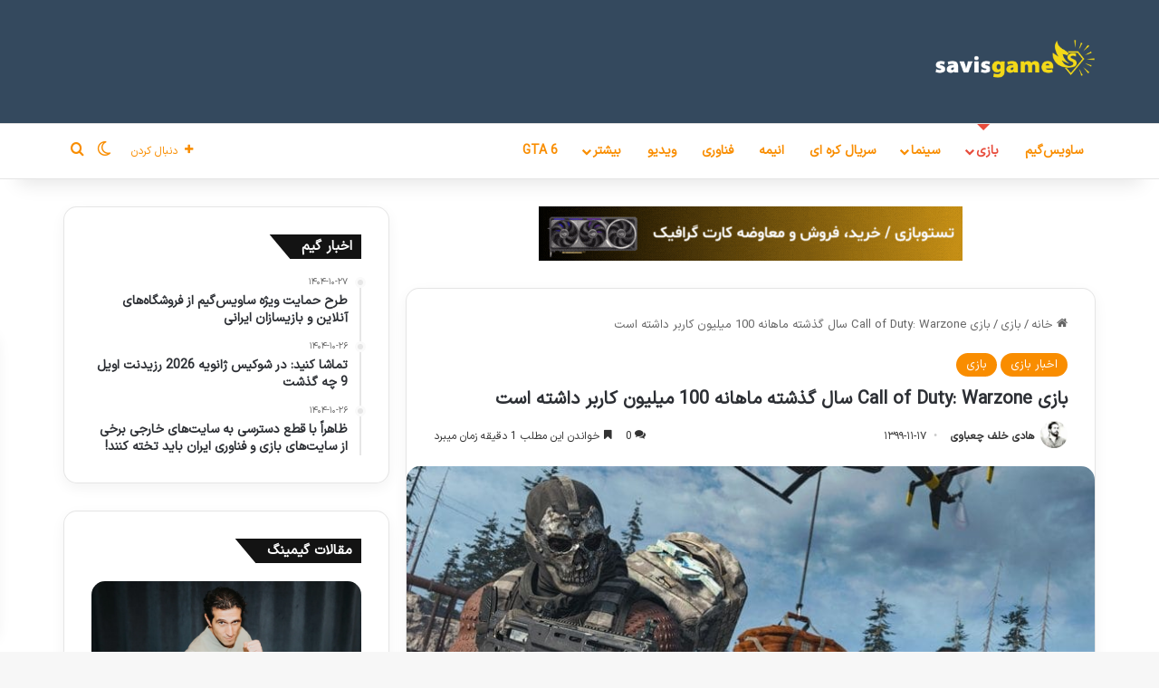

--- FILE ---
content_type: text/html; charset=UTF-8
request_url: https://savisgame.com/4109/call-of-duty-warzone-had-over-100-million-monthly-players-last-year/
body_size: 27875
content:
<!DOCTYPE html>
<html dir="rtl" lang="fa-IR" class="" data-skin="light">
<head>
	<meta charset="UTF-8" />
	<link rel="profile" href="https://gmpg.org/xfn/11" />
	<meta name='robots' content='index, follow, max-image-preview:large, max-snippet:-1, max-video-preview:-1' />

	<!-- This site is optimized with the Yoast SEO Premium plugin v26.6 (Yoast SEO v26.8) - https://yoast.com/product/yoast-seo-premium-wordpress/ -->
	<title>بازی Call of Duty: Warzone سال گذشته ماهانه 100 میلیون کاربر داشته است - ساویس‌گیم</title>
<style>.flying-press-lazy-bg{background-image:none!important;}</style>

<link rel="preload" href="https://savisgame.com/wp-content/uploads/2020/12/savis10.png" as="image" fetchpriority="high"><link rel="preload" href="https://savisgame.com/wp-includes/css/dist/block-library/style.min.css?ver=6.9" as="style" onload="this.rel='stylesheet';this.removeAttribute('onload');">
	<meta name="description" content="بازی Call of Duty: Warzone با وجود تمام مشکلات با استقبال خوبی از سوی بازیکنان رو به رو شده است و سال گذشته آمار خوبی از تعداد بازیکنان..." />
	<link rel="canonical" href="https://savisgame.com/4109/call-of-duty-warzone-had-over-100-million-monthly-players-last-year/" />
	<meta property="og:locale" content="fa_IR" />
	<meta property="og:type" content="article" />
	<meta property="og:title" content="بازی Call of Duty: Warzone سال گذشته ماهانه 100 میلیون کاربر داشته است" />
	<meta property="og:description" content="بازی Call of Duty: Warzone با وجود تمام مشکلات با استقبال خوبی از سوی بازیکنان رو به رو شده است و سال گذشته آمار خوبی از تعداد بازیکنان..." />
	<meta property="og:url" content="https://savisgame.com/4109/call-of-duty-warzone-had-over-100-million-monthly-players-last-year/" />
	<meta property="og:site_name" content="ساویس‌گیم" />
	<meta property="article:publisher" content="https://www.facebook.com/savisgame" />
	<meta property="article:published_time" content="2021-02-05T09:01:48+00:00" />
	<meta property="og:image" content="https://savisgame.com/wp-content/uploads/2021/02/warzone-Savisgame.jpg" />
	<meta property="og:image:width" content="768" />
	<meta property="og:image:height" content="432" />
	<meta property="og:image:type" content="image/jpeg" />
	<meta name="author" content="هادی خلف چعباوی" />
	<meta name="twitter:card" content="summary_large_image" />
	<meta name="twitter:creator" content="@savisgame" />
	<meta name="twitter:site" content="@savisgame" />
	<meta name="twitter:label1" content="نوشته‌شده بدست" />
	<meta name="twitter:data1" content="هادی خلف چعباوی" />
	<meta name="twitter:label2" content="زمان تقریبی برای خواندن" />
	<meta name="twitter:data2" content="2 دقیقه" />
	<script type="application/ld+json" class="yoast-schema-graph">{"@context":"https://schema.org","@graph":[{"@type":"Article","@id":"https://savisgame.com/4109/call-of-duty-warzone-had-over-100-million-monthly-players-last-year/#article","isPartOf":{"@id":"https://savisgame.com/4109/call-of-duty-warzone-had-over-100-million-monthly-players-last-year/"},"author":{"name":"هادی خلف چعباوی","@id":"https://savisgame.com/#/schema/person/30eec75ff8d2b3df00b3a29c28766b83"},"headline":"بازی Call of Duty: Warzone سال گذشته ماهانه 100 میلیون کاربر داشته است","datePublished":"2021-02-05T09:01:48+00:00","mainEntityOfPage":{"@id":"https://savisgame.com/4109/call-of-duty-warzone-had-over-100-million-monthly-players-last-year/"},"wordCount":69,"commentCount":0,"publisher":{"@id":"https://savisgame.com/#organization"},"image":{"@id":"https://savisgame.com/4109/call-of-duty-warzone-had-over-100-million-monthly-players-last-year/#primaryimage"},"thumbnailUrl":"https://savisgame.com/wp-content/uploads/2021/02/warzone-Savisgame.jpg","keywords":["Infinity Ward","Xbox One","Xbox Series S","پی اس 4","پی اس 5","پی سی"],"articleSection":["اخبار بازی","بازی"],"inLanguage":"fa-IR","potentialAction":[{"@type":"CommentAction","name":"Comment","target":["https://savisgame.com/4109/call-of-duty-warzone-had-over-100-million-monthly-players-last-year/#respond"]}]},{"@type":"WebPage","@id":"https://savisgame.com/4109/call-of-duty-warzone-had-over-100-million-monthly-players-last-year/","url":"https://savisgame.com/4109/call-of-duty-warzone-had-over-100-million-monthly-players-last-year/","name":"بازی Call of Duty: Warzone سال گذشته ماهانه 100 میلیون کاربر داشته است - ساویس‌گیم","isPartOf":{"@id":"https://savisgame.com/#website"},"primaryImageOfPage":{"@id":"https://savisgame.com/4109/call-of-duty-warzone-had-over-100-million-monthly-players-last-year/#primaryimage"},"image":{"@id":"https://savisgame.com/4109/call-of-duty-warzone-had-over-100-million-monthly-players-last-year/#primaryimage"},"thumbnailUrl":"https://savisgame.com/wp-content/uploads/2021/02/warzone-Savisgame.jpg","datePublished":"2021-02-05T09:01:48+00:00","description":"بازی Call of Duty: Warzone با وجود تمام مشکلات با استقبال خوبی از سوی بازیکنان رو به رو شده است و سال گذشته آمار خوبی از تعداد بازیکنان...","breadcrumb":{"@id":"https://savisgame.com/4109/call-of-duty-warzone-had-over-100-million-monthly-players-last-year/#breadcrumb"},"inLanguage":"fa-IR","potentialAction":[{"@type":"ReadAction","target":["https://savisgame.com/4109/call-of-duty-warzone-had-over-100-million-monthly-players-last-year/"]}]},{"@type":"ImageObject","inLanguage":"fa-IR","@id":"https://savisgame.com/4109/call-of-duty-warzone-had-over-100-million-monthly-players-last-year/#primaryimage","url":"https://savisgame.com/wp-content/uploads/2021/02/warzone-Savisgame.jpg","contentUrl":"https://savisgame.com/wp-content/uploads/2021/02/warzone-Savisgame.jpg","width":768,"height":432,"caption":"Warzone"},{"@type":"BreadcrumbList","@id":"https://savisgame.com/4109/call-of-duty-warzone-had-over-100-million-monthly-players-last-year/#breadcrumb","itemListElement":[{"@type":"ListItem","position":1,"name":"خانه","item":"https://savisgame.com/"},{"@type":"ListItem","position":2,"name":"مطالب","item":"https://savisgame.com/posts/"},{"@type":"ListItem","position":3,"name":"بازی Call of Duty: Warzone سال گذشته ماهانه 100 میلیون کاربر داشته است"}]},{"@type":"WebSite","@id":"https://savisgame.com/#website","url":"https://savisgame.com/","name":"ساویس‌گیم","description":"اخبار و نقد و بررسی هنر هشتم","publisher":{"@id":"https://savisgame.com/#organization"},"potentialAction":[{"@type":"SearchAction","target":{"@type":"EntryPoint","urlTemplate":"https://savisgame.com/?s={search_term_string}"},"query-input":{"@type":"PropertyValueSpecification","valueRequired":true,"valueName":"search_term_string"}}],"inLanguage":"fa-IR"},{"@type":"Organization","@id":"https://savisgame.com/#organization","name":"ساویس‌گیم","url":"https://savisgame.com/","logo":{"@type":"ImageObject","inLanguage":"fa-IR","@id":"https://savisgame.com/#/schema/logo/image/","url":"https://savisgame.com/wp-content/uploads/2022/08/savisgame.png","contentUrl":"https://savisgame.com/wp-content/uploads/2022/08/savisgame.png","width":512,"height":311,"caption":"ساویس‌گیم"},"image":{"@id":"https://savisgame.com/#/schema/logo/image/"},"sameAs":["https://www.facebook.com/savisgame","https://x.com/savisgame","https://t.me/savisgame","https://rubika.ir/SavisGame","https://www.youtube.com/channel/UCiABIn_uFyOvAm-ycRl-zQg?sub_confirmation=1","https://www.instagram.com/savisgame/","https://www.reddit.com/user/savisgame","https://www.namasha.com/SavisGame","https://www.aparat.com/SavisGame"]},{"@type":"Person","@id":"https://savisgame.com/#/schema/person/30eec75ff8d2b3df00b3a29c28766b83","name":"هادی خلف چعباوی","image":{"@type":"ImageObject","inLanguage":"fa-IR","@id":"https://savisgame.com/#/schema/person/image/","url":"https://savisgame.com/wp-content/uploads/2024/07/هادی-خلف-چعباوی_avatar-96x96.jpg","contentUrl":"https://savisgame.com/wp-content/uploads/2024/07/هادی-خلف-چعباوی_avatar-96x96.jpg","caption":"هادی خلف چعباوی"},"description":"متخصص رمزارز و برنامه نویسی. بازی‌های مورد علاقه: Red Dead Redemption، DOOM و بازی‌های جهان‌باز.","sameAs":["https://savisgame.com/","https://www.instagram.com/savisgame/"],"knowsAbout":["وردپرس، کامپیوتر"],"knowsLanguage":["فارسی، عربی، انگلیسی"],"jobTitle":"ادمین","worksFor":"ساویس‌گیم","url":"https://savisgame.com/author/hadi0055/"}]}</script>
	<!-- / Yoast SEO Premium plugin. -->


		<script type="text/javascript">
			try {
				if( 'undefined' != typeof localStorage ){
					var tieSkin = localStorage.getItem('tie-skin');
				}

									if ( tieSkin == null && window.matchMedia ){
						var tieSkin = 'light';

						if( window.matchMedia('(prefers-color-scheme: dark)').matches ) {
							var tieSkin = 'dark';
						}
					}
				
				var html = document.getElementsByTagName('html')[0].classList,
						htmlSkin = 'light';

				if( html.contains('dark-skin') ){
					htmlSkin = 'dark';
				}

				if( tieSkin != null && tieSkin != htmlSkin ){
					html.add('tie-skin-inverted');
					var tieSkinInverted = true;
				}

				if( tieSkin == 'dark' ){
					html.add('dark-skin');
				}
				else if( tieSkin == 'light' ){
					html.remove( 'dark-skin' );
				}
				
			} catch(e) { console.log( e ) }

		</script>
		
		<style type="text/css">:root{				
			--tie-preset-gradient-1: linear-gradient(135deg, rgba(6, 147, 227, 1) 0%, rgb(155, 81, 224) 100%);
			--tie-preset-gradient-2: linear-gradient(135deg, rgb(122, 220, 180) 0%, rgb(0, 208, 130) 100%);
			--tie-preset-gradient-3: linear-gradient(135deg, rgba(252, 185, 0, 1) 0%, rgba(255, 105, 0, 1) 100%);
			--tie-preset-gradient-4: linear-gradient(135deg, rgba(255, 105, 0, 1) 0%, rgb(207, 46, 46) 100%);
			--tie-preset-gradient-5: linear-gradient(135deg, rgb(238, 238, 238) 0%, rgb(169, 184, 195) 100%);
			--tie-preset-gradient-6: linear-gradient(135deg, rgb(74, 234, 220) 0%, rgb(151, 120, 209) 20%, rgb(207, 42, 186) 40%, rgb(238, 44, 130) 60%, rgb(251, 105, 98) 80%, rgb(254, 248, 76) 100%);
			--tie-preset-gradient-7: linear-gradient(135deg, rgb(255, 206, 236) 0%, rgb(152, 150, 240) 100%);
			--tie-preset-gradient-8: linear-gradient(135deg, rgb(254, 205, 165) 0%, rgb(254, 45, 45) 50%, rgb(107, 0, 62) 100%);
			--tie-preset-gradient-9: linear-gradient(135deg, rgb(255, 203, 112) 0%, rgb(199, 81, 192) 50%, rgb(65, 88, 208) 100%);
			--tie-preset-gradient-10: linear-gradient(135deg, rgb(255, 245, 203) 0%, rgb(182, 227, 212) 50%, rgb(51, 167, 181) 100%);
			--tie-preset-gradient-11: linear-gradient(135deg, rgb(202, 248, 128) 0%, rgb(113, 206, 126) 100%);
			--tie-preset-gradient-12: linear-gradient(135deg, rgb(2, 3, 129) 0%, rgb(40, 116, 252) 100%);
			--tie-preset-gradient-13: linear-gradient(135deg, #4D34FA, #ad34fa);
			--tie-preset-gradient-14: linear-gradient(135deg, #0057FF, #31B5FF);
			--tie-preset-gradient-15: linear-gradient(135deg, #FF007A, #FF81BD);
			--tie-preset-gradient-16: linear-gradient(135deg, #14111E, #4B4462);
			--tie-preset-gradient-17: linear-gradient(135deg, #F32758, #FFC581);

			
					--main-nav-background: #FFFFFF;
					--main-nav-secondry-background: rgba(0,0,0,0.03);
					--main-nav-primary-color: #0088ff;
					--main-nav-contrast-primary-color: #FFFFFF;
					--main-nav-text-color: #2c2f34;
					--main-nav-secondry-text-color: rgba(0,0,0,0.5);
					--main-nav-main-border-color: rgba(0,0,0,0.1);
					--main-nav-secondry-border-color: rgba(0,0,0,0.08);
				
			}</style>
	<meta name="viewport" content="width=device-width, initial-scale=1.0" /><style id='wp-img-auto-sizes-contain-inline-css' type='text/css'>img:is([sizes=auto i],[sizes^="auto," i]){contain-intrinsic-size:3000px 1500px}
/*# sourceURL=wp-img-auto-sizes-contain-inline-css */</style>
<style id='classic-theme-styles-inline-css' type='text/css'>/*! This file is auto-generated */
.wp-block-button__link{color:#fff;background-color:#32373c;border-radius:9999px;box-shadow:none;text-decoration:none;padding:calc(.667em + 2px) calc(1.333em + 2px);font-size:1.125em}.wp-block-file__button{background:#32373c;color:#fff;text-decoration:none}
/*# sourceURL=/wp-includes/css/classic-themes.min.css */</style>
<link rel='stylesheet' id='taqyeem-buttons-style-css' href='https://savisgame.com/wp-content/cache/flying-press/1bc702e16be7.style.css' type='text/css' media='all' />
<link rel='stylesheet' id='wp-ulike-css' href='https://savisgame.com/wp-content/cache/flying-press/836296ffa1fe.wp-ulike.min.css' type='text/css' media='all' />
<link rel='stylesheet' id='ez-toc-css' href='https://savisgame.com/wp-content/cache/flying-press/4e9656055ed5.screen.min.css' type='text/css' media='all' />
<style id='ez-toc-inline-css' type='text/css'>div#ez-toc-container .ez-toc-title {font-size: 110%;}div#ez-toc-container .ez-toc-title {font-weight: 500;}div#ez-toc-container ul li , div#ez-toc-container ul li a {font-size: 90%;}div#ez-toc-container ul li , div#ez-toc-container ul li a {font-weight: 500;}div#ez-toc-container nav ul ul li {font-size: 90%;}div#ez-toc-container {background: #feeae9;border: 1px solid #a51d21;}div#ez-toc-container p.ez-toc-title , #ez-toc-container .ez_toc_custom_title_icon , #ez-toc-container .ez_toc_custom_toc_icon {color: #f26622;}div#ez-toc-container ul.ez-toc-list a {color: #428bca;}div#ez-toc-container ul.ez-toc-list a:hover {color: #2a6496;}div#ez-toc-container ul.ez-toc-list a:visited {color: #db3ad0;}.ez-toc-counter nav ul li a::before {color: ;}.ez-toc-box-title {font-weight: bold; margin-bottom: 10px; text-align: center; text-transform: uppercase; letter-spacing: 1px; color: #666; padding-bottom: 5px;position:absolute;top:-4%;left:5%;background-color: inherit;transition: top 0.3s ease;}.ez-toc-box-title.toc-closed {top:-25%;}
.ez-toc-container-direction {direction: rtl;}.ez-toc-counter-rtl ul {direction: rtl;counter-reset: item ;}.ez-toc-counter-rtl nav ul li a::before {content: counter(item, disclosure-open) '  ';margin-left: .2em; counter-increment: item;flex-grow: 0;flex-shrink: 0;float: right; }.ez-toc-widget-direction {direction: rtl;}.ez-toc-widget-container-rtl ul {direction: rtl;counter-reset: item ;}.ez-toc-widget-container-rtl nav ul li a::before {content: counter(item, disclosure-open) '  ';margin-left: .2em; counter-increment: item;flex-grow: 0;flex-shrink: 0;float: right; }
/*# sourceURL=ez-toc-inline-css */</style>
<link rel='stylesheet' id='wp-ulike-pro-css' href='https://savisgame.com/wp-content/cache/flying-press/3ae40eee8b91.wp-ulike-pro.min.css' type='text/css' media='all' />
<link rel='stylesheet' id='tie-css-base-css' href='https://savisgame.com/wp-content/cache/flying-press/feb4f5e5e869.base.min.css' type='text/css' media='all' />
<link rel='stylesheet' id='tie-css-styles-css' href='https://savisgame.com/wp-content/cache/flying-press/378cb6100978.style.min.css' type='text/css' media='all' />
<link rel='stylesheet' id='tie-css-widgets-css' href='https://savisgame.com/wp-content/cache/flying-press/1f2e5f8012a4.widgets.min.css' type='text/css' media='all' />
<link rel='stylesheet' id='tie-css-helpers-css' href='https://savisgame.com/wp-content/cache/flying-press/9e4e4dc46879.helpers.min.css' type='text/css' media='all' />
<link rel='stylesheet' id='tie-fontawesome5-css' href='https://savisgame.com/wp-content/cache/flying-press/69591d0b969f.fontawesome.css' type='text/css' media='all' />
<link rel='stylesheet' id='tie-css-shortcodes-css' href='https://savisgame.com/wp-content/cache/flying-press/9986f911008c.shortcodes.min.css' type='text/css' media='all' />
<link rel='stylesheet' id='tie-css-single-css' href='https://savisgame.com/wp-content/cache/flying-press/d8c944234235.single.min.css' type='text/css' media='all' />
<link rel='stylesheet' id='tie-css-print-css' href='https://savisgame.com/wp-content/cache/flying-press/fd40d088e520.print.css' type='text/css' media='print' />
<link rel='stylesheet' id='taqyeem-styles-css' href='https://savisgame.com/wp-content/cache/flying-press/c86be4571643.taqyeem.min.css' type='text/css' media='all' />
<style id='taqyeem-styles-inline-css' type='text/css'>@font-face{font-display:swap;font-family: 'IRANSansX';src: url('https://savisgame.com/wp-content/uploads/2024/12/IRANSansX-Regular.woff2') format('woff2');}@font-face{font-display:swap;font-family: 'IRANSansX';src: url('https://savisgame.com/wp-content/uploads/2024/12/IRANSansX-Bold.woff2') format('woff2');}@font-face{font-display:swap;font-family: 'IRANSansX';src: url('https://savisgame.com/wp-content/uploads/2024/12/IRANSansX-Bold.woff2') format('woff2');}@font-face{font-display:swap;font-family: 'IRANSansX';src: url('https://savisgame.com/wp-content/uploads/2024/12/IRANSansX-Regular.woff2') format('woff2');}body{font-family: 'IRANSansX';}.logo-text,h1,h2,h3,h4,h5,h6,.the-subtitle{font-family: 'IRANSansX';}#main-nav .main-menu > ul > li > a{font-family: 'IRANSansX';}blockquote p{font-family: 'IRANSansX';}#main-nav .main-menu > ul > li > a{font-size: 14px;}.entry-header h1.entry-title{font-size: 20px;}.entry-header .entry-sub-title{font-size: 18px;}#the-post .entry-content,#the-post .entry-content p{font-size: 18px;}.comment-list .comment-body p{font-size: 16px;}@media (min-width: 992px){.container-404 h2{font-size: 20px;}}@media (min-width: 992px){.container-404 h3{font-size: 18px;}}@media (min-width: 992px){.container-404 h4{font-size: 16px;}}.entry h1{font-size: 20px;}.entry h2{font-size: 20px;}.entry h3{font-size: 18px;}.entry h4{font-size: 16px;}.entry h5{font-size: 15px;}.entry h6{font-size: 14px;}#tie-wrapper .mag-box.big-post-left-box li:not(:first-child) .post-title,#tie-wrapper .mag-box.big-post-top-box li:not(:first-child) .post-title,#tie-wrapper .mag-box.half-box li:not(:first-child) .post-title,#tie-wrapper .mag-box.big-thumb-left-box li:not(:first-child) .post-title,#tie-wrapper .mag-box.scrolling-box .slide .post-title,#tie-wrapper .mag-box.miscellaneous-box li:not(:first-child) .post-title{font-weight: 500;}:root:root{--brand-color: #f98d00;--dark-brand-color: #c75b00;--bright-color: #FFFFFF;--base-color: #2c2f34;}#footer-widgets-container{border-top: 8px solid #f98d00;-webkit-box-shadow: 0 -5px 0 rgba(0,0,0,0.07); -moz-box-shadow: 0 -8px 0 rgba(0,0,0,0.07); box-shadow: 0 -8px 0 rgba(0,0,0,0.07);}#reading-position-indicator{box-shadow: 0 0 10px rgba( 249,141,0,0.7);}:root:root{--brand-color: #f98d00;--dark-brand-color: #c75b00;--bright-color: #FFFFFF;--base-color: #2c2f34;}#footer-widgets-container{border-top: 8px solid #f98d00;-webkit-box-shadow: 0 -5px 0 rgba(0,0,0,0.07); -moz-box-shadow: 0 -8px 0 rgba(0,0,0,0.07); box-shadow: 0 -8px 0 rgba(0,0,0,0.07);}#reading-position-indicator{box-shadow: 0 0 10px rgba( 249,141,0,0.7);}.tie-weather-widget.widget,.container-wrapper{box-shadow: 0 5px 15px 0 rgba(0,0,0,0.05);}.dark-skin .tie-weather-widget.widget,.dark-skin .container-wrapper{box-shadow: 0 5px 15px 0 rgba(0,0,0,0.2);}#top-nav,#top-nav .sub-menu,#top-nav .comp-sub-menu,#top-nav .ticker-content,#top-nav .ticker-swipe,.top-nav-boxed #top-nav .topbar-wrapper,.top-nav-dark .top-menu ul,#autocomplete-suggestions.search-in-top-nav{background-color : #f5f5f5;}#top-nav *,#autocomplete-suggestions.search-in-top-nav{border-color: rgba( #000000,0.08);}#top-nav .icon-basecloud-bg:after{color: #f5f5f5;}#top-nav a:not(:hover),#top-nav input,#top-nav #search-submit,#top-nav .fa-spinner,#top-nav .dropdown-social-icons li a span,#top-nav .components > li .social-link:not(:hover) span,#autocomplete-suggestions.search-in-top-nav a{color: #444444;}#top-nav input::-moz-placeholder{color: #444444;}#top-nav input:-moz-placeholder{color: #444444;}#top-nav input:-ms-input-placeholder{color: #444444;}#top-nav input::-webkit-input-placeholder{color: #444444;}#top-nav,.search-in-top-nav{--tie-buttons-color: #f98d00;--tie-buttons-border-color: #f98d00;--tie-buttons-text: #FFFFFF;--tie-buttons-hover-color: #db6f00;}#top-nav a:hover,#top-nav .menu li:hover > a,#top-nav .menu > .tie-current-menu > a,#top-nav .components > li:hover > a,#top-nav .components #search-submit:hover,#autocomplete-suggestions.search-in-top-nav .post-title a:hover{color: #f98d00;}#top-nav,#top-nav .comp-sub-menu,#top-nav .tie-weather-widget{color: #777777;}#autocomplete-suggestions.search-in-top-nav .post-meta,#autocomplete-suggestions.search-in-top-nav .post-meta a:not(:hover){color: rgba( 119,119,119,0.7 );}#top-nav .weather-icon .icon-cloud,#top-nav .weather-icon .icon-basecloud-bg,#top-nav .weather-icon .icon-cloud-behind{color: #777777 !important;}#main-nav a:not(:hover),#main-nav a.social-link:not(:hover) span,#main-nav .dropdown-social-icons li a span,#autocomplete-suggestions.search-in-main-nav a{color: #f98d00;}.main-nav,.search-in-main-nav{--main-nav-primary-color: #e74c3c;--tie-buttons-color: #e74c3c;--tie-buttons-border-color: #e74c3c;--tie-buttons-text: #FFFFFF;--tie-buttons-hover-color: #c92e1e;}#main-nav .mega-links-head:after,#main-nav .cats-horizontal a.is-active,#main-nav .cats-horizontal a:hover,#main-nav .spinner > div{background-color: #e74c3c;}#main-nav .menu ul li:hover > a,#main-nav .menu ul li.current-menu-item:not(.mega-link-column) > a,#main-nav .components a:hover,#main-nav .components > li:hover > a,#main-nav #search-submit:hover,#main-nav .cats-vertical a.is-active,#main-nav .cats-vertical a:hover,#main-nav .mega-menu .post-meta a:hover,#main-nav .mega-menu .post-box-title a:hover,#autocomplete-suggestions.search-in-main-nav a:hover,#main-nav .spinner-circle:after{color: #e74c3c;}#main-nav .menu > li.tie-current-menu > a,#main-nav .menu > li:hover > a,.theme-header #main-nav .mega-menu .cats-horizontal a.is-active,.theme-header #main-nav .mega-menu .cats-horizontal a:hover{color: #FFFFFF;}#main-nav .menu > li.tie-current-menu > a:before,#main-nav .menu > li:hover > a:before{border-top-color: #FFFFFF;}#main-nav,#main-nav input,#main-nav #search-submit,#main-nav .fa-spinner,#main-nav .comp-sub-menu,#main-nav .tie-weather-widget{color: #ffffff;}#main-nav input::-moz-placeholder{color: #ffffff;}#main-nav input:-moz-placeholder{color: #ffffff;}#main-nav input:-ms-input-placeholder{color: #ffffff;}#main-nav input::-webkit-input-placeholder{color: #ffffff;}#main-nav .mega-menu .post-meta,#main-nav .mega-menu .post-meta a,#autocomplete-suggestions.search-in-main-nav .post-meta{color: rgba(255,255,255,0.6);}#main-nav .weather-icon .icon-cloud,#main-nav .weather-icon .icon-basecloud-bg,#main-nav .weather-icon .icon-cloud-behind{color: #ffffff !important;}#site-info{background-color: #edf9ea;}#tie-wrapper #theme-header{background-color: #34495e;}#footer .widget-title,#footer .widget-title a:not(:hover){color: #f1c40f;}#footer,#footer textarea,#footer input:not([type='submit']),#footer select,#footer #wp-calendar tbody,#footer .tie-slider-nav li span:not(:hover),#footer .widget_categories li a:before,#footer .widget_product_categories li a:before,#footer .widget_layered_nav li a:before,#footer .widget_archive li a:before,#footer .widget_nav_menu li a:before,#footer .widget_meta li a:before,#footer .widget_pages li a:before,#footer .widget_recent_entries li a:before,#footer .widget_display_forums li a:before,#footer .widget_display_views li a:before,#footer .widget_rss li a:before,#footer .widget_display_stats dt:before,#footer .subscribe-widget-content h3,#footer .about-author .social-icons a:not(:hover) span{color: #f1c40f;}#footer post-widget-body .meta-item,#footer .post-meta,#footer .stream-title,#footer.dark-skin .timeline-widget .date,#footer .wp-caption .wp-caption-text,#footer .rss-date{color: rgba(241,196,15,0.7);}#footer input::-moz-placeholder{color: #f1c40f;}#footer input:-moz-placeholder{color: #f1c40f;}#footer input:-ms-input-placeholder{color: #f1c40f;}#footer input::-webkit-input-placeholder{color: #f1c40f;}.site-footer.dark-skin a:not(:hover){color: #f98d00;}.site-footer.dark-skin a:hover,#footer .stars-rating-active,#footer .twitter-icon-wrap span,.block-head-4.magazine2 #footer .tabs li a{color: #3498db;}#footer .circle_bar{stroke: #3498db;}#footer .widget.buddypress .item-options a.selected,#footer .widget.buddypress .item-options a.loading,#footer .tie-slider-nav span:hover,.block-head-4.magazine2 #footer .tabs{border-color: #3498db;}.magazine2:not(.block-head-4) #footer .tabs a:hover,.magazine2:not(.block-head-4) #footer .tabs .active a,.magazine1 #footer .tabs a:hover,.magazine1 #footer .tabs .active a,.block-head-4.magazine2 #footer .tabs.tabs .active a,.block-head-4.magazine2 #footer .tabs > .active a:before,.block-head-4.magazine2 #footer .tabs > li.active:nth-child(n) a:after,#footer .digital-rating-static,#footer .timeline-widget li a:hover .date:before,#footer #wp-calendar #today,#footer .posts-list-counter .posts-list-items li.widget-post-list:before,#footer .cat-counter span,#footer.dark-skin .the-global-title:after,#footer .button,#footer [type='submit'],#footer .spinner > div,#footer .widget.buddypress .item-options a.selected,#footer .widget.buddypress .item-options a.loading,#footer .tie-slider-nav span:hover,#footer .fullwidth-area .tagcloud a:hover{background-color: #3498db;color: #FFFFFF;}.block-head-4.magazine2 #footer .tabs li a:hover{color: #167abd;}.block-head-4.magazine2 #footer .tabs.tabs .active a:hover,#footer .widget.buddypress .item-options a.selected,#footer .widget.buddypress .item-options a.loading,#footer .tie-slider-nav span:hover{color: #FFFFFF !important;}#footer .button:hover,#footer [type='submit']:hover{background-color: #167abd;color: #FFFFFF;}#site-info,#site-info ul.social-icons li a:not(:hover) span{color: #34495e;}#footer .site-info a:not(:hover){color: #f98d00;}#footer .site-info a:hover{color: #3498db;}.social-icons-item .custom-link-1-social-icon{background-color: #333 !important;}.social-icons-item .custom-link-1-social-icon span{color: #333;}.social-icons-item .custom-link-2-social-icon{background-color: #333 !important;}.social-icons-item .custom-link-2-social-icon span{color: #333;}.tie-cat-2765,.tie-cat-item-2765 > span{background-color:#e67e22 !important;color:#FFFFFF !important;}.tie-cat-2765:after{border-top-color:#e67e22 !important;}.tie-cat-2765:hover{background-color:#c86004 !important;}.tie-cat-2765:hover:after{border-top-color:#c86004 !important;}.tie-cat-2772,.tie-cat-item-2772 > span{background-color:#2ecc71 !important;color:#FFFFFF !important;}.tie-cat-2772:after{border-top-color:#2ecc71 !important;}.tie-cat-2772:hover{background-color:#10ae53 !important;}.tie-cat-2772:hover:after{border-top-color:#10ae53 !important;}.tie-cat-2776,.tie-cat-item-2776 > span{background-color:#9b59b6 !important;color:#FFFFFF !important;}.tie-cat-2776:after{border-top-color:#9b59b6 !important;}.tie-cat-2776:hover{background-color:#7d3b98 !important;}.tie-cat-2776:hover:after{border-top-color:#7d3b98 !important;}.tie-cat-2780,.tie-cat-item-2780 > span{background-color:#34495e !important;color:#FFFFFF !important;}.tie-cat-2780:after{border-top-color:#34495e !important;}.tie-cat-2780:hover{background-color:#162b40 !important;}.tie-cat-2780:hover:after{border-top-color:#162b40 !important;}.tie-cat-2781,.tie-cat-item-2781 > span{background-color:#795548 !important;color:#FFFFFF !important;}.tie-cat-2781:after{border-top-color:#795548 !important;}.tie-cat-2781:hover{background-color:#5b372a !important;}.tie-cat-2781:hover:after{border-top-color:#5b372a !important;}.tie-cat-108,.tie-cat-item-108 > span{background-color:#4CAF50 !important;color:#FFFFFF !important;}.tie-cat-108:after{border-top-color:#4CAF50 !important;}.tie-cat-108:hover{background-color:#2e9132 !important;}.tie-cat-108:hover:after{border-top-color:#2e9132 !important;}@media (min-width: 1200px){.container{width: auto;}}.boxed-layout #tie-wrapper,.boxed-layout .fixed-nav{max-width: 1200px;}@media (min-width: 1170px){.container,.wide-next-prev-slider-wrapper .slider-main-container{max-width: 1170px;}}@media (max-width: 991px){#theme-header.has-normal-width-logo #logo img {width:90px !important;max-width:100% !important;height: auto !important;max-height: 200px !important;}}#respond .comment-form-email {width: 100% !important;float: none !important;}body .mag-box .breaking,body .social-icons-widget .social-icons-item .social-link,body .widget_product_tag_cloud a,body .widget_tag_cloud a,body .post-tags a,body .widget_layered_nav_filters a,body .post-bottom-meta-title,body .post-bottom-meta a,body .post-cat,body .show-more-button,body #instagram-link.is-expanded .follow-button,body .cat-counter a + span,body .mag-box-options .slider-arrow-nav a,body .main-menu .cats-horizontal li a,body #instagram-link.is-compact,body .pages-numbers a,body .pages-nav-item,body .bp-pagination-links .page-numbers,body .fullwidth-area .widget_tag_cloud .tagcloud a,body ul.breaking-news-nav li.jnt-prev,body ul.breaking-news-nav li.jnt-next,body #tie-popup-search-mobile table.gsc-search-box{border-radius: 35px;}body .mag-box ul.breaking-news-nav li{border: 0 !important;}body #instagram-link.is-compact{padding-right: 40px;padding-left: 40px;}body .post-bottom-meta-title,body .post-bottom-meta a,body .more-link{padding-right: 15px;padding-left: 15px;}body #masonry-grid .container-wrapper .post-thumb img{border-radius: 0px;}body .video-thumbnail,body .review-item,body .review-summary,body .user-rate-wrap,body textarea,body input,body select{border-radius: 5px;}body .post-content-slideshow,body #tie-read-next,body .prev-next-post-nav .post-thumb,body .post-thumb img,body .container-wrapper,body .tie-popup-container .container-wrapper,body .widget,body .tie-grid-slider .grid-item,body .slider-vertical-navigation .slide,body .boxed-slider:not(.tie-grid-slider) .slide,body .buddypress-wrap .activity-list .load-more a,body .buddypress-wrap .activity-list .load-newest a,body .woocommerce .products .product .product-img img,body .woocommerce .products .product .product-img,body .woocommerce .woocommerce-tabs,body .woocommerce div.product .related.products,body .woocommerce div.product .up-sells.products,body .woocommerce .cart_totals,.woocommerce .cross-sells,body .big-thumb-left-box-inner,body .miscellaneous-box .posts-items li:first-child,body .single-big-img,body .masonry-with-spaces .container-wrapper .slide,body .news-gallery-items li .post-thumb,body .scroll-2-box .slide,.magazine1.archive:not(.bbpress) .entry-header-outer,.magazine1.search .entry-header-outer,.magazine1.archive:not(.bbpress) .mag-box .container-wrapper,.magazine1.search .mag-box .container-wrapper,body.magazine1 .entry-header-outer + .mag-box,body .digital-rating-static,body .entry q,body .entry blockquote,body #instagram-link.is-expanded,body.single-post .featured-area,body.post-layout-8 #content,body .footer-boxed-widget-area,body .tie-video-main-slider,body .post-thumb-overlay,body .widget_media_image img,body .stream-item-mag img,body .media-page-layout .post-element{border-radius: 15px;}#subcategories-section .container-wrapper{border-radius: 15px !important;margin-top: 15px !important;border-top-width: 1px !important;}@media (max-width: 767px) {.tie-video-main-slider iframe{border-top-right-radius: 15px;border-top-left-radius: 15px;}}.magazine1.archive:not(.bbpress) .mag-box .container-wrapper,.magazine1.search .mag-box .container-wrapper{margin-top: 15px;border-top-width: 1px;}body .section-wrapper:not(.container-full) .wide-slider-wrapper .slider-main-container,body .section-wrapper:not(.container-full) .wide-slider-three-slids-wrapper{border-radius: 15px;overflow: hidden;}body .wide-slider-nav-wrapper,body .share-buttons-bottom,body .first-post-gradient li:first-child .post-thumb:after,body .scroll-2-box .post-thumb:after{border-bottom-left-radius: 15px;border-bottom-right-radius: 15px;}body .main-menu .menu-sub-content,body .comp-sub-menu{border-bottom-left-radius: 10px;border-bottom-right-radius: 10px;}body.single-post .featured-area{overflow: hidden;}body #check-also-box.check-also-left{border-top-right-radius: 15px;border-bottom-right-radius: 15px;}body #check-also-box.check-also-right{border-top-left-radius: 15px;border-bottom-left-radius: 15px;}body .mag-box .breaking-news-nav li:last-child{border-top-right-radius: 35px;border-bottom-right-radius: 35px;}body .mag-box .breaking-title:before{border-top-right-radius: 35px;border-bottom-right-radius: 35px;}body .tabs li:last-child a,body .full-overlay-title li:not(.no-post-thumb) .block-title-overlay{border-top-left-radius: 15px;}body .center-overlay-title li:not(.no-post-thumb) .block-title-overlay,body .tabs li:first-child a{border-top-right-radius: 15px;}
/*# sourceURL=taqyeem-styles-inline-css */</style>
<script type="text/javascript" src="https://savisgame.com/wp-includes/js/jquery/jquery.min.js?ver=826eb77e86b0" id="jquery-core-js"></script>
<link rel="stylesheet" href="https://savisgame.com/wp-content/cache/flying-press/40f1c446a043.rtl.css" type="text/css" media="screen" /><script type='text/javascript'>
/* <![CDATA[ */
var taqyeem = {"ajaxurl":"https://savisgame.com/wp-admin/admin-ajax.php" , "your_rating":"رای شما:"};
/* ]]> */
</script>

<meta http-equiv="X-UA-Compatible" content="IE=edge"><!-- Matomo -->
<script>
  var _paq = window._paq = window._paq || [];
  /* tracker methods like "setCustomDimension" should be called before "trackPageView" */
  _paq.push(['trackPageView']);
  _paq.push(['enableLinkTracking']);
  (function() {
    var u="//analytics.savisgame.com/";
    _paq.push(['setTrackerUrl', u+'matomo.php']);
    _paq.push(['setSiteId', '1']);
    var d=document, g=d.createElement('script'), s=d.getElementsByTagName('script')[0];
    g.async=true; g.src=u+'matomo.js'; s.parentNode.insertBefore(g,s);
  })();
</script>
<!-- End Matomo Code -->
<link rel="amphtml" href="https://savisgame.com/4109/call-of-duty-warzone-had-over-100-million-monthly-players-last-year/amp/"><style type="text/css">.ulp-form{max-width:480px!important;}</style><link rel="icon" href="https://savisgame.com/wp-content/uploads/2021/06/cropped-savisgame-s-logo-2-150x150.png" sizes="32x32" />
<link rel="icon" href="https://savisgame.com/wp-content/uploads/2021/06/cropped-savisgame-s-logo-2.png" sizes="192x192" />
<link rel="apple-touch-icon" href="https://savisgame.com/wp-content/uploads/2021/06/cropped-savisgame-s-logo-2.png" />
<meta name="msapplication-TileImage" content="https://savisgame.com/wp-content/uploads/2021/06/cropped-savisgame-s-logo-2.png" />
		<style type="text/css" id="wp-custom-css">.entry-content a {
color: #f70a51;
}
.entry-content * {
 font-family: inherit !important;
}
.entry-content img {
    border-radius:20px;
}</style>
		<script type="speculationrules">{"prefetch":[{"source":"document","where":{"and":[{"href_matches":"\/*"},{"not":{"href_matches":["\/*.php","\/wp-(admin|includes|content|login|signup|json)(.*)?","\/*\\?(.+)","\/(cart|checkout|logout)(.*)?"]}}]},"eagerness":"moderate"}]}</script></head>

<body id="tie-body" class="rtl wp-singular post-template-default single single-post postid-4109 single-format-standard wp-theme-jannah wrapper-has-shadow block-head-4 block-head-6 magazine3 magazine1 is-thumb-overlay-disabled is-desktop is-header-layout-3 sidebar-left has-sidebar post-layout-1 narrow-title-narrow-media has-mobile-share">



<div class="background-overlay">

	<div id="tie-container" class="site tie-container">

		
		<div id="tie-wrapper">
			
<header id="theme-header" class="theme-header header-layout-3 main-nav-light main-nav-default-light main-nav-below no-stream-item has-shadow has-normal-width-logo mobile-header-centered">
	
<div class="container header-container">
	<div class="tie-row logo-row">

		
		<div class="logo-wrapper">
			<div class="tie-col-md-4 logo-container clearfix">
				<div id="mobile-header-components-area_1" class="mobile-header-components"><ul class="components"><li class="mobile-component_skin custom-menu-link">
				<a href="#" class="change-skin" title="تغییر پوسته">
					<span class="tie-icon-moon change-skin-icon" aria-hidden="true"></span>
					<span class="screen-reader-text">تغییر پوسته</span>
				</a>
			</li></ul></div>
		<div id="logo" class="image-logo" >

			
			<a title="لوگوی ساویس‌گیم" href="https://savisgame.com/">
				
				<picture class="tie-logo-default tie-logo-picture">
					<source class="tie-logo-source-default tie-logo-source" srcset="https://savisgame.com/wp-content/uploads/2020/12/savis10.png" media="(max-width:991px)">
					<source class="tie-logo-source-default tie-logo-source" srcset="https://savisgame.com/wp-content/uploads/2024/06/savisgame-golden-logo.png">
					<img class="tie-logo-img-default tie-logo-img" src="https://savisgame.com/wp-content/uploads/2024/06/savisgame-golden-logo.png" alt="لوگوی ساویس‌گیم" width="145" height="56" style="max-height:56px !important; width: auto;"  loading="lazy" fetchpriority="low"/>
				</picture>
						</a>

			
		</div><!-- #logo /-->

		<div id="mobile-header-components-area_2" class="mobile-header-components"><ul class="components"><li class="mobile-component_menu custom-menu-link"><a href="#" id="mobile-menu-icon" class=""><span class="tie-mobile-menu-icon nav-icon is-layout-1"></span><span class="screen-reader-text">منو</span></a></li></ul></div>			</div><!-- .tie-col /-->
		</div><!-- .logo-wrapper /-->

		
	</div><!-- .tie-row /-->
</div><!-- .container /-->

<div class="main-nav-wrapper">
	<nav id="main-nav"  class="main-nav header-nav menu-style-arrow menu-style-minimal"  aria-label="منوی اصلی">
		<div class="container">

			<div class="main-menu-wrapper">

				
				<div id="menu-components-wrap">

					
		<div id="sticky-logo" class="image-logo">

			
			<a title="لوگوی ساویس‌گیم" href="https://savisgame.com/">
				
				<picture class="tie-logo-default tie-logo-picture">
					<source class="tie-logo-source-default tie-logo-source" srcset="https://savisgame.com/wp-content/uploads/2024/06/savisgame-golden-logo.png">
					<img class="tie-logo-img-default tie-logo-img" src="https://savisgame.com/wp-content/uploads/2024/06/savisgame-golden-logo.png" alt="لوگوی ساویس‌گیم"   width="272" height="85" loading="lazy" fetchpriority="low"/>
				</picture>
						</a>

			
		</div><!-- #Sticky-logo /-->

		<div class="flex-placeholder"></div>
		
					<div class="main-menu main-menu-wrap">
						<div id="main-nav-menu" class="main-menu header-menu"><ul id="menu-primary" class="menu"><li id="menu-item-575" class="menu-item menu-item-type-custom menu-item-object-custom menu-item-home menu-item-575"><a href="https://savisgame.com/">ساویس‌گیم</a></li>
<li id="menu-item-829" class="menu-item menu-item-type-taxonomy menu-item-object-category current-post-ancestor current-menu-parent current-post-parent menu-item-has-children menu-item-829 tie-current-menu"><a href="https://savisgame.com/category/game/">بازی</a>
<ul class="sub-menu menu-sub-content">
	<li id="menu-item-567" class="menu-item menu-item-type-taxonomy menu-item-object-category current-post-ancestor current-menu-parent current-post-parent menu-item-567"><a href="https://savisgame.com/category/game/news/">اخبار بازی</a></li>
	<li id="menu-item-832" class="menu-item menu-item-type-taxonomy menu-item-object-category menu-item-832"><a href="https://savisgame.com/category/game/articles/">مقالات بازی</a></li>
	<li id="menu-item-833" class="menu-item menu-item-type-taxonomy menu-item-object-category menu-item-833"><a href="https://savisgame.com/category/game/articles/review/">بررسی بازی</a></li>
	<li id="menu-item-13420" class="menu-item menu-item-type-taxonomy menu-item-object-category menu-item-13420"><a href="https://savisgame.com/category/game/articles/guides/">راهنمای بازی</a></li>
	<li id="menu-item-7104" class="menu-item menu-item-type-taxonomy menu-item-object-post_tag menu-item-7104"><a href="https://savisgame.com/tag/system-requirements/">سیستم مورد نیاز بازی</a></li>
	<li id="menu-item-831" class="menu-item menu-item-type-taxonomy menu-item-object-category menu-item-831"><a href="https://savisgame.com/category/game/articles/preview/">پیش نمایش بازی</a></li>
</ul>
</li>
<li id="menu-item-834" class="menu-item menu-item-type-taxonomy menu-item-object-category menu-item-has-children menu-item-834"><a href="https://savisgame.com/category/cinema/">سینما</a>
<ul class="sub-menu menu-sub-content">
	<li id="menu-item-1034" class="menu-item menu-item-type-taxonomy menu-item-object-category menu-item-1034"><a href="https://savisgame.com/category/cinema/cinema-news/">اخبار سینما</a></li>
	<li id="menu-item-837" class="menu-item menu-item-type-taxonomy menu-item-object-category menu-item-837"><a href="https://savisgame.com/category/cinema/movie-review/">معرفی و نقد فیلم</a></li>
	<li id="menu-item-836" class="menu-item menu-item-type-taxonomy menu-item-object-category menu-item-836"><a href="https://savisgame.com/category/cinema/series-review/">معرفی و نقد سریال</a></li>
</ul>
</li>
<li id="menu-item-18699" class="menu-item menu-item-type-custom menu-item-object-custom menu-item-18699"><a href="https://savisgame.com/tag/k-drama/">سریال کره ای</a></li>
<li id="menu-item-18698" class="menu-item menu-item-type-taxonomy menu-item-object-category menu-item-18698"><a href="https://savisgame.com/category/anime/">انیمه</a></li>
<li id="menu-item-838" class="menu-item menu-item-type-taxonomy menu-item-object-category menu-item-838"><a href="https://savisgame.com/category/tech/">فناوری</a></li>
<li id="menu-item-5498" class="menu-item menu-item-type-taxonomy menu-item-object-category menu-item-5498"><a href="https://savisgame.com/category/video/">ویدیو</a></li>
<li id="menu-item-18647" class="menu-item menu-item-type-custom menu-item-object-custom menu-item-home menu-item-has-children menu-item-18647"><a href="https://savisgame.com/#">بیشتر</a>
<ul class="sub-menu menu-sub-content">
	<li id="menu-item-13177" class="menu-item menu-item-type-post_type menu-item-object-page menu-item-13177"><a href="https://savisgame.com/about-us/">درباره ما</a></li>
	<li id="menu-item-568" class="menu-item menu-item-type-post_type menu-item-object-page menu-item-568"><a href="https://savisgame.com/contact/">تماس با ما</a></li>
	<li id="menu-item-13178" class="menu-item menu-item-type-post_type menu-item-object-page menu-item-13178"><a href="https://savisgame.com/advertisement/">تبلیغات در ساویس‌گیم</a></li>
</ul>
</li>
<li id="menu-item-18700" class="menu-item menu-item-type-custom menu-item-object-custom menu-item-18700"><a href="https://savisgame.com/tag/gta-6/">GTA 6</a></li>
</ul></div>					</div><!-- .main-menu /-->

					<ul class="components">		<li class="list-social-icons menu-item custom-menu-link">
			<a href="#" class="follow-btn">
				<span class="tie-icon-plus" aria-hidden="true"></span>
				<span class="follow-text">دنبال کردن</span>
			</a>
			<ul class="dropdown-social-icons comp-sub-menu"><li class="social-icons-item"><a class="social-link rss-social-icon" rel="external noopener nofollow" target="_blank" href="https://savisgame.com/feed/"><span class="tie-social-icon tie-icon-feed"></span><span class="social-text">خوراک</span></a></li><li class="social-icons-item"><a class="social-link social-custom-link custom-link-1-social-icon" rel="external noopener nofollow" target="_blank" href="https://ble.ir/savisgame/"><span class="tie-social-icon far fa-check-circle"></span><span class="social-text">بله</span></a></li><li class="social-icons-item"><a class="social-link social-custom-link custom-link-2-social-icon" rel="external noopener nofollow" target="_blank" href="https://rubika.ir/SavisGame"><span class="tie-social-icon fas fa-envelope-square"></span><span class="social-text">روبیکا</span></a></li></ul><!-- #dropdown-social-icons /-->		</li><!-- #list-social-icons /-->
			<li class="skin-icon menu-item custom-menu-link">
		<a href="#" class="change-skin" title="تغییر پوسته">
			<span class="tie-icon-moon change-skin-icon" aria-hidden="true"></span>
			<span class="screen-reader-text">تغییر پوسته</span>
		</a>
	</li>
				<li class="search-compact-icon menu-item custom-menu-link">
				<a href="#" class="tie-search-trigger">
					<span class="tie-icon-search tie-search-icon" aria-hidden="true"></span>
					<span class="screen-reader-text">جستجو برای</span>
				</a>
			</li>
			</ul><!-- Components -->
				</div><!-- #menu-components-wrap /-->
			</div><!-- .main-menu-wrapper /-->
		</div><!-- .container /-->

			</nav><!-- #main-nav /-->
</div><!-- .main-nav-wrapper /-->

</header>

		<script type="text/javascript">
			try{if("undefined"!=typeof localStorage){var header,mnIsDark=!1,tnIsDark=!1;(header=document.getElementById("theme-header"))&&((header=header.classList).contains("main-nav-default-dark")&&(mnIsDark=!0),header.contains("top-nav-default-dark")&&(tnIsDark=!0),"dark"==tieSkin?(header.add("main-nav-dark","top-nav-dark"),header.remove("main-nav-light","top-nav-light")):"light"==tieSkin&&(mnIsDark||(header.remove("main-nav-dark"),header.add("main-nav-light")),tnIsDark||(header.remove("top-nav-dark"),header.add("top-nav-light"))))}}catch(a){console.log(a)}
		</script>
		<div id="content" class="site-content container"><div id="main-content-row" class="tie-row main-content-row">

<div class="main-content tie-col-md-8 tie-col-xs-12" role="main">

	<div class="stream-item stream-item-above-post">
					<a href="https://testobazi.com/" title="" target="_blank" >
						<img src="https://savisgame.com/wp-content/uploads/2026/01/savis.gif" alt="" width="468" height="60"  loading="lazy" fetchpriority="low"/>
					</a>
				</div>
	<article id="the-post" class="container-wrapper post-content tie-standard">

		
<header class="entry-header-outer">

	<nav id="breadcrumb"><a href="https://savisgame.com/"><span class="tie-icon-home" aria-hidden="true"></span> خانه</a><em class="delimiter">/</em><a href="https://savisgame.com/category/game/">بازی</a><em class="delimiter">/</em><span class="current">بازی Call of Duty: Warzone سال گذشته ماهانه 100 میلیون کاربر داشته است</span></nav><script type="application/ld+json">{"@context":"http:\/\/schema.org","@type":"BreadcrumbList","@id":"#Breadcrumb","itemListElement":[{"@type":"ListItem","position":1,"item":{"name":"\u062e\u0627\u0646\u0647","@id":"https:\/\/savisgame.com\/"}},{"@type":"ListItem","position":2,"item":{"name":"\u0628\u0627\u0632\u06cc","@id":"https:\/\/savisgame.com\/category\/game\/"}}]}</script>
	<div class="entry-header">

		<span class="post-cat-wrap"><a class="post-cat tie-cat-18" href="https://savisgame.com/category/game/news/">اخبار بازی</a><a class="post-cat tie-cat-105" href="https://savisgame.com/category/game/">بازی</a></span>
		<h1 class="post-title entry-title">
			بازی Call of Duty: Warzone سال گذشته ماهانه 100 میلیون کاربر داشته است		</h1>

		<div class="single-post-meta post-meta clearfix"><span class="author-meta single-author with-avatars"><span class="meta-item meta-author-wrapper meta-author-2">
						<span class="meta-author-avatar">
							<a href="https://savisgame.com/author/hadi0055/"><img alt='تصویر هادی خلف چعباوی' src='https://savisgame.com/wp-content/uploads/2024/07/هادی-خلف-چعباوی_avatar-140x140.jpg' srcset='https://savisgame.com/wp-content/uploads/2024/07/هادی-خلف-چعباوی_avatar-150x150.jpg 2x' class='avatar avatar-140 photo' height='140' width='140' decoding='async' loading="lazy" fetchpriority="low" sizes="auto"/></a>
						</span>
					<span class="meta-author"><a href="https://savisgame.com/author/hadi0055/" class="author-name tie-icon" title="هادی خلف چعباوی">هادی خلف چعباوی</a></span></span></span><span class="date meta-item tie-icon">۱۳۹۹-۱۱-۱۷</span><div class="tie-alignright"><span class="meta-comment tie-icon meta-item fa-before">0</span><span class="meta-reading-time meta-item"><span class="tie-icon-bookmark" aria-hidden="true"></span> خواندن این مطلب 1 دقیقه زمان میبرد</span> </div></div><!-- .post-meta -->	</div><!-- .entry-header /-->

	
	
</header><!-- .entry-header-outer /-->


<div  class="featured-area"><div class="featured-area-inner"><figure class="single-featured-image"><img width="768" height="432" src="https://savisgame.com/wp-content/uploads/2021/02/warzone-Savisgame.jpg" class="attachment-full size-full wp-post-image" alt="Warzone" data-main-img="1" decoding="async" fetchpriority="low" loading="lazy"></figure></div></div>
		<div class="entry-content entry clearfix">

			
			<p style="text-align: justify;"><span style="font-family: iranyekan;">حتی با وجود مشکلات مربوط به تقلب، تغییر تعادل و ادغام با Call of Duty: Black Ops Cold War، Call of Duty: Warzone همچنان عملکرد خوبی برای اکتیویژن دارد. در یک تماس درآمد اخیر، تیرانداز بتل رویال ماهانه بیش از 100 میلیون کاربر فعال داشت. طرفداران این فرانچایز نسبت به سال قبل دو برابر شده است. راب کوستیچ ، رئیس انتشارات اکتیویژن گفت که ، Warzone برای مدت طولانی در مرکز توجه ما قرار خواهد گرفت.</span></p>
<p style="text-align: justify;"><span style="font-family: iranyekan;">فروش بازی برای کل سال نیز سالانه 40 درصد رشد داشته است. Call of Duty: Black Ops Cold War به این امر کمک کرد (SuperData گزارش داد که فقط در ماه نوامبر 5.7 میلیون فروش دیجیتال داشته است) اما Modern Warfare نیز فروش قدرتمندی در سال دوم داشته است. از نظر فروش، اولین فصل بازی Black Ops Cold War همراه با Warzone به بیشترین تعداد فروش تاکنون منجر شده است.</span></p>
<p style="text-align: justify;"><span style="font-family: iranyekan;">اخیراً Call of Duty: Black Ops Cold War یک نقشه جدید Zombies ،<a href="https://callofduty.fandom.com/wiki/Firebase_Z" target="_blank" rel="noopener"> Firebase Z</a> و یک نقشه چند نفره جدید دریافت کرد. Warzone همچنین محتوای متقاطع بیشتری را دریافت می‌کند و داستان فعلی را تا انتشار بازی بعدی بیشتر پیش می‌برد. منتظر جزئیات بیشتر از <strong><a href="https://savisgame.com/">ساویس‌گیم</a></strong> باشید.</span></p>				<div id="inline-related-post" class="mag-box mini-posts-box content-only">
					<div class="container-wrapper">

						<div class="widget-title the-global-title has-block-head-4">
							<div class="the-subtitle">نوشته های مشابه</div>
						</div>

						<div class="mag-box-container clearfix">
							<ul class="posts-items posts-list-container">
								
<li class="widget-single-post-item widget-post-list tie-standard">
			<div class="post-widget-thumbnail">
			
			<a aria-label="کدام برای گیمینگ بهتر است: موس بی‌سیم یا با سیم؟" href="https://savisgame.com/22829/which-is-better-for-gaming-wired-or-wireless-mouse/" class="post-thumb"><img width="220" height="150" src="https://savisgame.com/wp-content/uploads/2025/10/wireless-mouse-220x150.jpg" class="attachment-jannah-image-small size-jannah-image-small tie-small-image wp-post-image" alt="کدام برای گیمینگ بهتر است: موس بی‌سیم یا با سیم؟" fetchpriority="low" loading="lazy"></a>		</div><!-- post-alignleft /-->
	
	<div class="post-widget-body ">
		<a class="post-title the-subtitle" href="https://savisgame.com/22829/which-is-better-for-gaming-wired-or-wireless-mouse/">کدام برای گیمینگ بهتر است: موس بی‌سیم یا با سیم؟</a>
		<div class="post-meta">
			<span class="date meta-item tie-icon">۱۴۰۴-۱۱-۰۶</span>		</div>
	</div>
</li>

<li class="widget-single-post-item widget-post-list tie-standard">
			<div class="post-widget-thumbnail">
			
			<a aria-label="چگونه قابلیت Game Sharing را در PS5 متوقف کنیم" href="https://savisgame.com/22826/how-to-stop-game-sharing-on-ps5/" class="post-thumb"><img width="220" height="150" src="https://savisgame.com/wp-content/uploads/2025/03/ps5-pro-fat-slim-220x150.jpg" class="attachment-jannah-image-small size-jannah-image-small tie-small-image wp-post-image" alt="کنسول؛ بهترین انتخاب برای گیمرهای با بودجه محدود، از نگاه کارشناسان Digital Foundry" fetchpriority="low" loading="lazy"></a>		</div><!-- post-alignleft /-->
	
	<div class="post-widget-body ">
		<a class="post-title the-subtitle" href="https://savisgame.com/22826/how-to-stop-game-sharing-on-ps5/">چگونه قابلیت Game Sharing را در PS5 متوقف کنیم</a>
		<div class="post-meta">
			<span class="date meta-item tie-icon">۱۴۰۴-۱۱-۰۵</span>		</div>
	</div>
</li>
							</ul>
						</div>
					</div>
				</div>
				
<p>&nbsp;</p>
<div class="su-box su-box-style-bubbles" id="" style="border-color:#be9100;border-radius:3px;"><div class="su-box-title" style="background-color:#f1c40f;color:#1536ea;border-top-left-radius:1px;border-top-right-radius:1px">همچنین بخوانید:</div><div class="su-box-content su-u-clearfix su-u-trim" style="border-bottom-left-radius:1px;border-bottom-right-radius:1px">
<ul>
<li><span style="font-family: iranyekan;"><a class="row-title" href="https://savisgame.com/4081/64-of-all-ea-game-sales-on-ps4-and-xbox-one-over-the-last-12-months-were-digital/" target="_blank" rel="noopener" aria-label="“غلبه‌ی فروش دیجیتالی بازی‌ها بر فروش فیزیکی در ایام کرونا” (ویرایش)">غلبه‌ی فروش دیجیتالی بازی‌ها بر فروش فیزیکی در ایام کرونا</a></span></li>
<li><span style="font-family: iranyekan;"><a class="row-title" href="https://savisgame.com/4085/mass-effect-legendary-edition-wont-include-mass-effect-3s-multiplayer/" target="_blank" rel="noopener" aria-label="“فقدان بخش چندنفره‌ی Mass Effect 3 در Mass Effect: Legendary Edition” (ویرایش)">فقدان بخش چندنفره‌ی Mass Effect 3 در Mass Effect: Legendary Edition</a></span></li>
<li><span style="font-family: iranyekan;"><a class="row-title" href="https://savisgame.com/4090/eas-star-wars-titles-have-generated-3-billion-in-revenue/" target="_blank" rel="noopener" aria-label="“سود خارق‌العاده و باورنکردنی EA از فرانچایز جنگ ستارگان” (ویرایش)">سود خارق‌العاده و باورنکردنی EA از فرانچایز جنگ ستارگان</a></span></li>
<li><span style="font-family: iranyekan;"><a class="row-title" href="https://savisgame.com/4097/animal-crossing-new-horizons-next-update-could-be-mario-themed-out-in-march/" target="_blank" rel="noopener" aria-label="“به‌روزرسانی بعدی Animal Crossing: New Horizons با تم ماریو خواهد بود” (ویرایش)">به‌روزرسانی بعدی Animal Crossing: New Horizons با تم ماریو خواهد بود</a></span></li>
</ul>
</div></div>
<div class="wpulike wpulike-updown-voting  wpulike-is-pro" ><div class="wp_ulike_general_class wpulike_up_vote wp_ulike_is_not_liked"><button type="button"
            aria-label="دکمه لایک"
            data-ulike-id="4109" data-ulike-factor="up"
            data-ulike-nonce="a5c9ab6115" data-ulike-type="post"
            data-ulike-template="wp-ulike-pro-default" data-ulike-display-likers=""
            data-ulike-likers-style="popover" class="wp_ulike_btn wp_ulike_btn_up  wp_post_up_btn_4109 wp_ulike_put_image"></button><span class="count-box wp_ulike_counter_up" data-ulike-counter-value="0"></span>    </div><div class="wp_ulike_general_class wpulike_down_vote wp_ulike_is_not_liked"><button type="button"
            aria-label="دکمه دیسلایک"
            data-ulike-id="4109" data-ulike-factor="down"
            data-ulike-nonce="a5c9ab6115" data-ulike-type="post"
            data-ulike-template="wp-ulike-pro-default" data-ulike-display-likers=""
            data-ulike-likers-style="popover" class="wp_ulike_btn wp_ulike_btn_down  wp_post_down_btn_4109 wp_ulike_put_image"></button><span class="count-box wp_ulike_counter_down" data-ulike-counter-value="0"></span>    </div></div>
</p>
			<div class="post-bottom-meta post-bottom-tags post-tags-modern"><div class="post-bottom-meta-title"><span class="tie-icon-tags" aria-hidden="true"></span> برچسب ها</div><span class="tagcloud"><a href="https://savisgame.com/tag/infinity-ward/" rel="tag">Infinity Ward</a> <a href="https://savisgame.com/tag/xbox-one/" rel="tag">Xbox One</a> <a href="https://savisgame.com/tag/xbox-series-s/" rel="tag">Xbox Series S</a> <a href="https://savisgame.com/tag/ps4/" rel="tag">پی اس 4</a> <a href="https://savisgame.com/tag/ps5/" rel="tag">پی اس 5</a> <a href="https://savisgame.com/tag/pc/" rel="tag">پی سی</a></span></div>
		</div><!-- .entry-content /-->

				<div id="post-extra-info">
			<div class="theiaStickySidebar">
				<div class="single-post-meta post-meta clearfix"><span class="author-meta single-author with-avatars"><span class="meta-item meta-author-wrapper meta-author-2">
						<span class="meta-author-avatar">
							<a href="https://savisgame.com/author/hadi0055/"><img alt='تصویر هادی خلف چعباوی' src='https://savisgame.com/wp-content/uploads/2024/07/هادی-خلف-چعباوی_avatar-140x140.jpg' srcset='https://savisgame.com/wp-content/uploads/2024/07/هادی-خلف-چعباوی_avatar-150x150.jpg 2x' class='avatar avatar-140 photo' height='140' width='140' decoding='async' loading="lazy" fetchpriority="low" sizes="auto"/></a>
						</span>
					<span class="meta-author"><a href="https://savisgame.com/author/hadi0055/" class="author-name tie-icon" title="هادی خلف چعباوی">هادی خلف چعباوی</a></span></span></span><span class="date meta-item tie-icon">۱۳۹۹-۱۱-۱۷</span><div class="tie-alignright"><span class="meta-comment tie-icon meta-item fa-before">0</span><span class="meta-reading-time meta-item"><span class="tie-icon-bookmark" aria-hidden="true"></span> خواندن این مطلب 1 دقیقه زمان میبرد</span> </div></div><!-- .post-meta -->
			</div>
		</div>

		<div class="clearfix"></div>
		<script id="tie-schema-json" type="application/ld+json">{"@context":"http:\/\/schema.org","@type":"NewsArticle","dateCreated":"2021-02-05T12:31:48+03:30","datePublished":"2021-02-05T12:31:48+03:30","dateModified":"2021-02-05T12:31:48+03:30","headline":"\u0628\u0627\u0632\u06cc Call of Duty: Warzone \u0633\u0627\u0644 \u06af\u0630\u0634\u062a\u0647 \u0645\u0627\u0647\u0627\u0646\u0647 100 \u0645\u06cc\u0644\u06cc\u0648\u0646 \u06a9\u0627\u0631\u0628\u0631 \u062f\u0627\u0634\u062a\u0647 \u0627\u0633\u062a","name":"\u0628\u0627\u0632\u06cc Call of Duty: Warzone \u0633\u0627\u0644 \u06af\u0630\u0634\u062a\u0647 \u0645\u0627\u0647\u0627\u0646\u0647 100 \u0645\u06cc\u0644\u06cc\u0648\u0646 \u06a9\u0627\u0631\u0628\u0631 \u062f\u0627\u0634\u062a\u0647 \u0627\u0633\u062a","keywords":"Infinity Ward,Xbox One,Xbox Series S,\u067e\u06cc \u0627\u0633 4,\u067e\u06cc \u0627\u0633 5,\u067e\u06cc \u0633\u06cc","url":"https:\/\/savisgame.com\/4109\/call-of-duty-warzone-had-over-100-million-monthly-players-last-year\/","description":"\u062d\u062a\u06cc \u0628\u0627 \u0648\u062c\u0648\u062f \u0645\u0634\u06a9\u0644\u0627\u062a \u0645\u0631\u0628\u0648\u0637 \u0628\u0647 \u062a\u0642\u0644\u0628\u060c \u062a\u063a\u06cc\u06cc\u0631 \u062a\u0639\u0627\u062f\u0644 \u0648 \u0627\u062f\u063a\u0627\u0645 \u0628\u0627 Call of Duty: Black Ops Cold War\u060c Call of Duty: Warzone \u0647\u0645\u0686\u0646\u0627\u0646 \u0639\u0645\u0644\u06a9\u0631\u062f \u062e\u0648\u0628\u06cc \u0628\u0631\u0627\u06cc \u0627\u06a9\u062a\u06cc\u0648\u06cc\u0698\u0646 \u062f\u0627\u0631\u062f. \u062f\u0631 \u06cc\u06a9 \u062a\u0645\u0627\u0633 \u062f\u0631\u0622\u0645\u062f \u0627\u062e\u06cc\u0631\u060c \u062a\u06cc\u0631\u0627\u0646\u062f\u0627\u0632 \u0628\u062a\u0644 \u0631\u0648\u06cc\u0627\u0644 \u0645\u0627\u0647\u0627\u0646\u0647","copyrightYear":"2021","articleSection":"\u0627\u062e\u0628\u0627\u0631 \u0628\u0627\u0632\u06cc,\u0628\u0627\u0632\u06cc","articleBody":"\u062d\u062a\u06cc \u0628\u0627 \u0648\u062c\u0648\u062f \u0645\u0634\u06a9\u0644\u0627\u062a \u0645\u0631\u0628\u0648\u0637 \u0628\u0647 \u062a\u0642\u0644\u0628\u060c \u062a\u063a\u06cc\u06cc\u0631 \u062a\u0639\u0627\u062f\u0644 \u0648 \u0627\u062f\u063a\u0627\u0645 \u0628\u0627 Call of Duty: Black Ops Cold War\u060c Call of Duty: Warzone \u0647\u0645\u0686\u0646\u0627\u0646 \u0639\u0645\u0644\u06a9\u0631\u062f \u062e\u0648\u0628\u06cc \u0628\u0631\u0627\u06cc \u0627\u06a9\u062a\u06cc\u0648\u06cc\u0698\u0646 \u062f\u0627\u0631\u062f. \u062f\u0631 \u06cc\u06a9 \u062a\u0645\u0627\u0633 \u062f\u0631\u0622\u0645\u062f \u0627\u062e\u06cc\u0631\u060c \u062a\u06cc\u0631\u0627\u0646\u062f\u0627\u0632 \u0628\u062a\u0644 \u0631\u0648\u06cc\u0627\u0644 \u0645\u0627\u0647\u0627\u0646\u0647 \u0628\u06cc\u0634 \u0627\u0632 100 \u0645\u06cc\u0644\u06cc\u0648\u0646 \u06a9\u0627\u0631\u0628\u0631 \u0641\u0639\u0627\u0644 \u062f\u0627\u0634\u062a. \u0637\u0631\u0641\u062f\u0627\u0631\u0627\u0646 \u0627\u06cc\u0646 \u0641\u0631\u0627\u0646\u0686\u0627\u06cc\u0632 \u0646\u0633\u0628\u062a \u0628\u0647 \u0633\u0627\u0644 \u0642\u0628\u0644 \u062f\u0648 \u0628\u0631\u0627\u0628\u0631 \u0634\u062f\u0647 \u0627\u0633\u062a. \u0631\u0627\u0628 \u06a9\u0648\u0633\u062a\u06cc\u0686 \u060c \u0631\u0626\u06cc\u0633 \u0627\u0646\u062a\u0634\u0627\u0631\u0627\u062a \u0627\u06a9\u062a\u06cc\u0648\u06cc\u0698\u0646 \u06af\u0641\u062a \u06a9\u0647 \u060c Warzone \u0628\u0631\u0627\u06cc \u0645\u062f\u062a \u0637\u0648\u0644\u0627\u0646\u06cc \u062f\u0631 \u0645\u0631\u06a9\u0632 \u062a\u0648\u062c\u0647 \u0645\u0627 \u0642\u0631\u0627\u0631 \u062e\u0648\u0627\u0647\u062f \u06af\u0631\u0641\u062a.\r\n\u0641\u0631\u0648\u0634 \u0628\u0627\u0632\u06cc \u0628\u0631\u0627\u06cc \u06a9\u0644 \u0633\u0627\u0644 \u0646\u06cc\u0632 \u0633\u0627\u0644\u0627\u0646\u0647 40 \u062f\u0631\u0635\u062f \u0631\u0634\u062f \u062f\u0627\u0634\u062a\u0647 \u0627\u0633\u062a. Call of Duty: Black Ops Cold War \u0628\u0647 \u0627\u06cc\u0646 \u0627\u0645\u0631 \u06a9\u0645\u06a9 \u06a9\u0631\u062f (SuperData \u06af\u0632\u0627\u0631\u0634 \u062f\u0627\u062f \u06a9\u0647 \u0641\u0642\u0637 \u062f\u0631 \u0645\u0627\u0647 \u0646\u0648\u0627\u0645\u0628\u0631 5.7 \u0645\u06cc\u0644\u06cc\u0648\u0646 \u0641\u0631\u0648\u0634 \u062f\u06cc\u062c\u06cc\u062a\u0627\u0644 \u062f\u0627\u0634\u062a\u0647 \u0627\u0633\u062a) \u0627\u0645\u0627 Modern Warfare \u0646\u06cc\u0632 \u0641\u0631\u0648\u0634 \u0642\u062f\u0631\u062a\u0645\u0646\u062f\u06cc \u062f\u0631 \u0633\u0627\u0644 \u062f\u0648\u0645 \u062f\u0627\u0634\u062a\u0647 \u0627\u0633\u062a. \u0627\u0632 \u0646\u0638\u0631 \u0641\u0631\u0648\u0634\u060c \u0627\u0648\u0644\u06cc\u0646 \u0641\u0635\u0644 \u0628\u0627\u0632\u06cc Black Ops Cold War \u0647\u0645\u0631\u0627\u0647 \u0628\u0627 Warzone \u0628\u0647 \u0628\u06cc\u0634\u062a\u0631\u06cc\u0646 \u062a\u0639\u062f\u0627\u062f \u0641\u0631\u0648\u0634 \u062a\u0627\u06a9\u0646\u0648\u0646 \u0645\u0646\u062c\u0631 \u0634\u062f\u0647 \u0627\u0633\u062a.\r\n\u0627\u062e\u06cc\u0631\u0627\u064b Call of Duty: Black Ops Cold War \u06cc\u06a9 \u0646\u0642\u0634\u0647 \u062c\u062f\u06cc\u062f Zombies \u060c Firebase Z \u0648 \u06cc\u06a9 \u0646\u0642\u0634\u0647 \u0686\u0646\u062f \u0646\u0641\u0631\u0647 \u062c\u062f\u06cc\u062f \u062f\u0631\u06cc\u0627\u0641\u062a \u06a9\u0631\u062f. Warzone \u0647\u0645\u0686\u0646\u06cc\u0646 \u0645\u062d\u062a\u0648\u0627\u06cc \u0645\u062a\u0642\u0627\u0637\u0639 \u0628\u06cc\u0634\u062a\u0631\u06cc \u0631\u0627 \u062f\u0631\u06cc\u0627\u0641\u062a \u0645\u06cc\u200c\u06a9\u0646\u062f \u0648 \u062f\u0627\u0633\u062a\u0627\u0646 \u0641\u0639\u0644\u06cc \u0631\u0627 \u062a\u0627 \u0627\u0646\u062a\u0634\u0627\u0631 \u0628\u0627\u0632\u06cc \u0628\u0639\u062f\u06cc \u0628\u06cc\u0634\u062a\u0631 \u067e\u06cc\u0634 \u0645\u06cc\u200c\u0628\u0631\u062f. \u0645\u0646\u062a\u0638\u0631 \u062c\u0632\u0626\u06cc\u0627\u062a \u0628\u06cc\u0634\u062a\u0631 \u0627\u0632 \u0633\u0627\u0648\u06cc\u0633\u200c\u06af\u06cc\u0645 \u0628\u0627\u0634\u06cc\u062f.\r\n&nbsp;\r\n\r\n","publisher":{"@id":"#Publisher","@type":"Organization","name":"\u0633\u0627\u0648\u06cc\u0633\u200c\u06af\u06cc\u0645","logo":{"@type":"ImageObject","url":"https:\/\/savisgame.com\/wp-content\/uploads\/2024\/06\/savisgame-golden-logo.png"}},"sourceOrganization":{"@id":"#Publisher"},"copyrightHolder":{"@id":"#Publisher"},"mainEntityOfPage":{"@type":"WebPage","@id":"https:\/\/savisgame.com\/4109\/call-of-duty-warzone-had-over-100-million-monthly-players-last-year\/","breadcrumb":{"@id":"#Breadcrumb"}},"author":{"@type":"Person","name":"\u0647\u0627\u062f\u06cc \u062e\u0644\u0641 \u0686\u0639\u0628\u0627\u0648\u06cc","url":"https:\/\/savisgame.com\/author\/hadi0055\/"},"image":{"@type":"ImageObject","url":"https:\/\/savisgame.com\/wp-content\/uploads\/2021\/02\/warzone-Savisgame.jpg","width":1200,"height":432}}</script>

		<div id="share-buttons-bottom" class="share-buttons share-buttons-bottom">
			<div class="share-links  icons-only share-rounded">
				
				<a href="https://x.com/intent/post?text=%D8%A8%D8%A7%D8%B2%DB%8C%20Call%20of%20Duty%3A%20Warzone%20%D8%B3%D8%A7%D9%84%20%DA%AF%D8%B0%D8%B4%D8%AA%D9%87%20%D9%85%D8%A7%D9%87%D8%A7%D9%86%D9%87%20100%20%D9%85%DB%8C%D9%84%DB%8C%D9%88%D9%86%20%DA%A9%D8%A7%D8%B1%D8%A8%D8%B1%20%D8%AF%D8%A7%D8%B4%D8%AA%D9%87%20%D8%A7%D8%B3%D8%AA&#038;url=https://savisgame.com/4109/call-of-duty-warzone-had-over-100-million-monthly-players-last-year/" rel="external noopener nofollow" title="X" target="_blank" class="twitter-share-btn " data-raw="https://x.com/intent/post?text={post_title}&amp;url={post_link}">
					<span class="share-btn-icon tie-icon-twitter"></span> <span class="screen-reader-text">X</span>
				</a>
				<a href="https://api.whatsapp.com/send?text=%D8%A8%D8%A7%D8%B2%DB%8C%20Call%20of%20Duty%3A%20Warzone%20%D8%B3%D8%A7%D9%84%20%DA%AF%D8%B0%D8%B4%D8%AA%D9%87%20%D9%85%D8%A7%D9%87%D8%A7%D9%86%D9%87%20100%20%D9%85%DB%8C%D9%84%DB%8C%D9%88%D9%86%20%DA%A9%D8%A7%D8%B1%D8%A8%D8%B1%20%D8%AF%D8%A7%D8%B4%D8%AA%D9%87%20%D8%A7%D8%B3%D8%AA%20https://savisgame.com/4109/call-of-duty-warzone-had-over-100-million-monthly-players-last-year/" rel="external noopener nofollow" title="واتس آپ" target="_blank" class="whatsapp-share-btn " data-raw="https://api.whatsapp.com/send?text={post_title}%20{post_link}">
					<span class="share-btn-icon tie-icon-whatsapp"></span> <span class="screen-reader-text">واتس آپ</span>
				</a>
				<a href="https://telegram.me/share/url?url=https://savisgame.com/4109/call-of-duty-warzone-had-over-100-million-monthly-players-last-year/&text=%D8%A8%D8%A7%D8%B2%DB%8C%20Call%20of%20Duty%3A%20Warzone%20%D8%B3%D8%A7%D9%84%20%DA%AF%D8%B0%D8%B4%D8%AA%D9%87%20%D9%85%D8%A7%D9%87%D8%A7%D9%86%D9%87%20100%20%D9%85%DB%8C%D9%84%DB%8C%D9%88%D9%86%20%DA%A9%D8%A7%D8%B1%D8%A8%D8%B1%20%D8%AF%D8%A7%D8%B4%D8%AA%D9%87%20%D8%A7%D8%B3%D8%AA" rel="external noopener nofollow" title="تلگرام" target="_blank" class="telegram-share-btn " data-raw="https://telegram.me/share/url?url={post_link}&text={post_title}">
					<span class="share-btn-icon tie-icon-paper-plane"></span> <span class="screen-reader-text">تلگرام</span>
				</a>			</div><!-- .share-links /-->
		</div><!-- .share-buttons /-->

		
	</article><!-- #the-post /-->

	<div class="stream-item stream-item-below-post">
					<a href="https://savisgame.com/advertisement/" title=""  >
						<img src="https://savisgame.com/wp-content/uploads/2026/01/savis-ads.jpg" alt="" width="728" height="91"  loading="lazy" fetchpriority="low" srcset="https://savisgame.com/wp-content/uploads/2026/01/savis-ads.jpg 1088w, https://savisgame.com/wp-content/uploads/2026/01/savis-ads-768x234.jpg 768w" sizes="auto"/>
					</a>
				</div>
	<div class="post-components">

		
		<div class="about-author container-wrapper about-author-2">

								<div class="author-avatar">
						<a href="https://savisgame.com/author/hadi0055/">
							<img alt='تصویر هادی خلف چعباوی' src='https://savisgame.com/wp-content/uploads/2024/07/هادی-خلف-چعباوی_avatar-150x150.jpg' srcset='https://savisgame.com/wp-content/uploads/2024/07/هادی-خلف-چعباوی_avatar-150x150.jpg 2x' class='avatar avatar-180 photo' height='180' width='180' loading="lazy" decoding='async' fetchpriority="low" sizes="auto"/>						</a>
					</div><!-- .author-avatar /-->
					
			<div class="author-info">

											<h3 class="author-name"><a href="https://savisgame.com/author/hadi0055/">هادی خلف چعباوی</a></h3>
						
				<div class="author-bio">
					متخصص رمزارز و برنامه نویسی. بازی‌های مورد علاقه: Red Dead Redemption، DOOM و بازی‌های جهان‌باز.				</div><!-- .author-bio /-->

				<ul class="social-icons">
								<li class="social-icons-item">
									<a href="https://savisgame.com/" rel="external noopener nofollow" target="_blank" class="social-link url-social-icon">
										<span class="tie-icon-home" aria-hidden="true"></span>
										<span class="screen-reader-text">وبسایت</span>
									</a>
								</li>
							
								<li class="social-icons-item">
									<a href="https://www.instagram.com/savisgame/" rel="external noopener nofollow" target="_blank" class="social-link instagram-social-icon">
										<span class="tie-icon-instagram" aria-hidden="true"></span>
										<span class="screen-reader-text">اینستاگرام</span>
									</a>
								</li>
							</ul>			</div><!-- .author-info /-->
			<div class="clearfix"></div>
		</div><!-- .about-author /-->
		
	<div id="read-next-block" class="container-wrapper read-next-slider-4">
		<h2 class="read-next-block-title">بعدی را بخوانید</h2>
					<section id="tie-read-next" class="slider-area mag-box">

				
				<div class="slider-area-inner">

					<div id="tie-main-slider-4-read-next" class="tie-main-slider main-slider wide-slider-with-navfor-wrapper wide-slider-wrapper centered-title-slider tie-slick-slider-wrapper" data-slider-id="4"  data-autoplay="true" data-speed="3000">

						
						<div class="main-slider-inner">

							
								<div class="container slider-main-container">
									<div class="tie-slick-slider">
										<ul class="tie-slider-nav"></ul>

										<div style="background-image: url(https://savisgame.com/wp-content/uploads/2025/10/medieval-dynasty.jpg)" class="slide slide-id-22823 tie-slide-1 tie-standard">
					<a href="https://savisgame.com/22823/medieval-dynasty-system-requirements/" class="all-over-thumb-link" aria-label="حداقل سیستم مورد نیاز بازی Medieval Dynasty"></a>
					<div class="thumb-overlay"><div class="container"><span class="post-cat-wrap"><a class="post-cat tie-cat-18" href="https://savisgame.com/category/game/news/">اخبار بازی</a></span><div class="thumb-content"><div class="thumb-meta"><span class="date meta-item tie-icon">۱۴۰۴-۱۱-۰۴</span></div>
				<h2 class="thumb-title"><a href="https://savisgame.com/22823/medieval-dynasty-system-requirements/">حداقل سیستم مورد نیاز بازی Medieval Dynasty</a></h2>
			</div> <!-- .thumb-content /--></div><!-- .container -->
					</div><!-- .thumb-overlay /-->
				</div><!-- .slide || .grid-item /-->
			<div style="background-image: url(https://savisgame.com/wp-content/uploads/2025/10/warhammer-40000-dawn-of-war-definitive-edition.jpg)" class="slide slide-id-22820 tie-slide-2 tie-standard">
					<a href="https://savisgame.com/22820/warhammer-40000-dawn-of-war-definitive-edition-system-requirements/" class="all-over-thumb-link" aria-label="حداقل سیستم مورد نیاز بازی Warhammer 40,000: Dawn of War &#8211; Definitive Edition"></a>
					<div class="thumb-overlay"><div class="container"><span class="post-cat-wrap"><a class="post-cat tie-cat-18" href="https://savisgame.com/category/game/news/">اخبار بازی</a></span><div class="thumb-content"><div class="thumb-meta"><span class="date meta-item tie-icon">۱۴۰۴-۱۱-۰۳</span></div>
				<h2 class="thumb-title"><a href="https://savisgame.com/22820/warhammer-40000-dawn-of-war-definitive-edition-system-requirements/">حداقل سیستم مورد نیاز بازی Warhammer 40,000: Dawn of War &#8211; Definitive Edition</a></h2>
			</div> <!-- .thumb-content /--></div><!-- .container -->
					</div><!-- .thumb-overlay /-->
				</div><!-- .slide || .grid-item /-->
			<div style="background-image: url(https://savisgame.com/wp-content/uploads/2025/10/farthest-frontier-system-requirements.jpg)" class="slide slide-id-22817 tie-slide-3 tie-standard">
					<a href="https://savisgame.com/22817/farthest-frontier-system-requirements/" class="all-over-thumb-link" aria-label="حداقل سیستم مورد نیاز برای اجرای بازی Farthest Frontier"></a>
					<div class="thumb-overlay"><div class="container"><span class="post-cat-wrap"><a class="post-cat tie-cat-18" href="https://savisgame.com/category/game/news/">اخبار بازی</a></span><div class="thumb-content"><div class="thumb-meta"><span class="date meta-item tie-icon">۱۴۰۴-۱۱-۰۲</span></div>
				<h2 class="thumb-title"><a href="https://savisgame.com/22817/farthest-frontier-system-requirements/">حداقل سیستم مورد نیاز برای اجرای بازی Farthest Frontier</a></h2>
			</div> <!-- .thumb-content /--></div><!-- .container -->
					</div><!-- .thumb-overlay /-->
				</div><!-- .slide || .grid-item /-->
			<div style="background-image: url(https://savisgame.com/wp-content/uploads/2025/10/lego-horizon-adventures.jpg)" class="slide slide-id-22753 tie-slide-4 tie-standard">
					<a href="https://savisgame.com/22753/lego-horizon-adventures-system-requirements/" class="all-over-thumb-link" aria-label="حداقل سیستم مورد نیاز بازی LEGO Horizon Adventures"></a>
					<div class="thumb-overlay"><div class="container"><span class="post-cat-wrap"><a class="post-cat tie-cat-18" href="https://savisgame.com/category/game/news/">اخبار بازی</a></span><div class="thumb-content"><div class="thumb-meta"><span class="date meta-item tie-icon">۱۴۰۴-۱۰-۲۵</span></div>
				<h2 class="thumb-title"><a href="https://savisgame.com/22753/lego-horizon-adventures-system-requirements/">حداقل سیستم مورد نیاز بازی LEGO Horizon Adventures</a></h2>
			</div> <!-- .thumb-content /--></div><!-- .container -->
					</div><!-- .thumb-overlay /-->
				</div><!-- .slide || .grid-item /-->
			
									</div><!-- .tie-slick-slider /-->
								</div><!-- .slider-main-container /-->

							
						</div><!-- .main-slider-inner  /-->
					</div><!-- .main-slider /-->

											<div class="wide-slider-nav-wrapper ">
							<ul class="tie-slider-nav"></ul>

							<div class="container">
								<div class="tie-row">
									<div class="tie-col-md-12">
										<div class="tie-slick-slider">

											
													<div class="slide tie-slide-5">
														<div class="slide-overlay">

															<div class="thumb-meta"><span class="date meta-item tie-icon">۱۴۰۴-۱۱-۰۴</span></div>
															<h3 class="thumb-title">حداقل سیستم مورد نیاز بازی Medieval Dynasty</h3>

														</div>
													</div><!-- slide /-->

													
													<div class="slide tie-slide-6">
														<div class="slide-overlay">

															<div class="thumb-meta"><span class="date meta-item tie-icon">۱۴۰۴-۱۱-۰۳</span></div>
															<h3 class="thumb-title">حداقل سیستم مورد نیاز بازی Warhammer 40,000: Dawn of War &#8211; Definitive Edition</h3>

														</div>
													</div><!-- slide /-->

													
													<div class="slide tie-slide-1">
														<div class="slide-overlay">

															<div class="thumb-meta"><span class="date meta-item tie-icon">۱۴۰۴-۱۱-۰۲</span></div>
															<h3 class="thumb-title">حداقل سیستم مورد نیاز برای اجرای بازی Farthest Frontier</h3>

														</div>
													</div><!-- slide /-->

													
													<div class="slide tie-slide-2">
														<div class="slide-overlay">

															<div class="thumb-meta"><span class="date meta-item tie-icon">۱۴۰۴-۱۰-۲۵</span></div>
															<h3 class="thumb-title">حداقل سیستم مورد نیاز بازی LEGO Horizon Adventures</h3>

														</div>
													</div><!-- slide /-->

													
										</div><!-- .wide_slider_nav /-->
									</div><!-- .tie-col /-->
								</div><!-- .tie-row /-->
							</div><!-- .container /-->
						</div><!-- #wide-slider-nav-wrapper /-->
						</div><!-- .slider-area-inner -->		</section><!-- .slider-area -->

				</div><!-- #read-next-block -->

		<div id="comments" class="comments-area">

		

		<div id="add-comment-block" class="container-wrapper">	<div id="respond" class="comment-respond">
		<h3 id="reply-title" class="comment-reply-title the-global-title has-block-head-4">دیدگاهتان را بنویسید <small><a rel="nofollow" id="cancel-comment-reply-link" href="/4109/call-of-duty-warzone-had-over-100-million-monthly-players-last-year/#respond" style="display:none;">لغو پاسخ</a></small></h3><form action="https://savisgame.com/wp-comments-post.php" method="post" id="commentform" class="comment-form"><p class="comment-notes"><span id="email-notes">نشانی ایمیل شما منتشر نخواهد شد.</span> <span class="required-field-message">بخش‌های موردنیاز علامت‌گذاری شده‌اند <span class="required">*</span></span></p><p class="comment-form-comment"><label for="comment">دیدگاه <span class="required">*</span></label> <textarea id="comment" name="comment" cols="45" rows="8" maxlength="65525" required></textarea></p><p class="comment-form-author"><label for="author">نام <span class="required">*</span></label> <input id="author" name="author" type="text" value="" size="30" maxlength="245" autocomplete="name" required /></p>
<p class="comment-form-email"><label for="email">ایمیل <span class="required">*</span></label> <input id="email" name="email" type="email" value="" size="30" maxlength="100" aria-describedby="email-notes" autocomplete="email" required /></p>
<p class="comment-form-cookies-consent"><input id="wp-comment-cookies-consent" name="wp-comment-cookies-consent" type="checkbox" value="yes" /> <label for="wp-comment-cookies-consent">ذخیره نام، ایمیل و وبسایت من در مرورگر برای زمانی که دوباره دیدگاهی می‌نویسم.</label></p>
<p class="form-submit"><input name="submit" type="submit" id="submit" class="submit" value="فرستادن دیدگاه" /> <input type='hidden' name='comment_post_ID' value='4109' id='comment_post_ID' />
<input type='hidden' name='comment_parent' id='comment_parent' value='0' />
</p></form>	</div><!-- #respond -->
	</div><!-- #add-comment-block /-->
	</div><!-- .comments-area -->


	

				<div id="related-posts" class="container-wrapper">

					<div class="mag-box-title the-global-title">
						<h3>نوشته های مشابه</h3>
					</div>

					<div class="related-posts-list">

					
							<div class="related-item tie-standard">

								
			<a aria-label="چرا باتری دسته PS5 شما خیلی زود خالی می‌شود (و چطور جلوی آن را بگیرید)" href="https://savisgame.com/22750/why-your-ps5-controller-battery-dying-too-fast-how-to-avoid-it/" class="post-thumb"><img width="390" height="220" src="https://savisgame.com/wp-content/uploads/2025/08/playstation-dualsense-edge-controller-front-and-back-on-blue-bg-390x220.jpg" class="attachment-jannah-image-large size-jannah-image-large wp-post-image" alt="دسته پلی استیشن ۵ اج (DualSense Edge)" decoding="async" srcset="https://savisgame.com/wp-content/uploads/2025/08/playstation-dualsense-edge-controller-front-and-back-on-blue-bg-390x220.jpg 390w, https://savisgame.com/wp-content/uploads/2025/08/playstation-dualsense-edge-controller-front-and-back-on-blue-bg-768x432.jpg 768w, https://savisgame.com/wp-content/uploads/2025/08/playstation-dualsense-edge-controller-front-and-back-on-blue-bg.jpg 1280w" sizes="auto" fetchpriority="low" loading="lazy"></a>
								<h3 class="post-title"><a href="https://savisgame.com/22750/why-your-ps5-controller-battery-dying-too-fast-how-to-avoid-it/">چرا باتری دسته PS5 شما خیلی زود خالی می‌شود (و چطور جلوی آن را بگیرید)</a></h3>

								<div class="post-meta clearfix"><span class="date meta-item tie-icon">۱۴۰۴-۱۰-۲۴</span></div><!-- .post-meta -->							</div><!-- .related-item /-->

						
							<div class="related-item tie-standard">

								
			<a aria-label="نه، کنسول گیمینگ لزوماً ارزان‌تر از پی سی گیمینگ نیست" href="https://savisgame.com/22747/console-gaming-isnt-cheaper-than-pc/" class="post-thumb"><img width="390" height="220" src="https://savisgame.com/wp-content/uploads/2025/10/ps4-controller-390x220.jpg" class="attachment-jannah-image-large size-jannah-image-large wp-post-image" alt="نه، کنسول گیمینگ لزوماً ارزان‌تر از پی سی گیمینگ نیست" decoding="async" srcset="https://savisgame.com/wp-content/uploads/2025/10/ps4-controller-390x220.jpg 390w, https://savisgame.com/wp-content/uploads/2025/10/ps4-controller-768x432.jpg 768w, https://savisgame.com/wp-content/uploads/2025/10/ps4-controller.jpg 1280w" sizes="auto" fetchpriority="low" loading="lazy"></a>
								<h3 class="post-title"><a href="https://savisgame.com/22747/console-gaming-isnt-cheaper-than-pc/">نه، کنسول گیمینگ لزوماً ارزان‌تر از پی سی گیمینگ نیست</a></h3>

								<div class="post-meta clearfix"><span class="date meta-item tie-icon">۱۴۰۴-۱۰-۲۳</span></div><!-- .post-meta -->							</div><!-- .related-item /-->

						
							<div class="related-item tie-standard">

								
			<a aria-label="بهترین بازی‌های آرامش‌بخش برای فصل امتحانات" href="https://savisgame.com/23391/best-relaxing-games/" class="post-thumb"><img width="390" height="220" src="https://savisgame.com/wp-content/uploads/2025/06/study-video-games-reduce-stress-390x220.jpg" class="attachment-jannah-image-large size-jannah-image-large wp-post-image" alt="مطالعه جدید: بازی‌های ویدیویی استرس را کاهش می‌دهند، حتی بازی های خشن!" decoding="async" srcset="https://savisgame.com/wp-content/uploads/2025/06/study-video-games-reduce-stress-390x220.jpg 390w, https://savisgame.com/wp-content/uploads/2025/06/study-video-games-reduce-stress-768x432.jpg 768w, https://savisgame.com/wp-content/uploads/2025/06/study-video-games-reduce-stress.jpg 1280w" sizes="auto" fetchpriority="low" loading="lazy"></a>
								<h3 class="post-title"><a href="https://savisgame.com/23391/best-relaxing-games/">بهترین بازی‌های آرامش‌بخش برای فصل امتحانات</a></h3>

								<div class="post-meta clearfix"><span class="date meta-item tie-icon">۱۴۰۴-۱۰-۲۰</span></div><!-- .post-meta -->							</div><!-- .related-item /-->

						
							<div class="related-item tie-standard">

								
			<a aria-label="PS4 با پشتیبانی بی‌نظیر جاودانه شد" href="https://savisgame.com/23382/ps4-%d8%a8%d8%a7-%d9%be%d8%b4%d8%aa%db%8c%d8%a8%d8%a7%d9%86%db%8c-%d8%a8%db%8c%d9%86%d8%b8%db%8c%d8%b1-%d8%ac%d8%a7%d9%88%d8%af%d8%a7%d9%86%d9%87-%d8%b4%d8%af/" class="post-thumb"><img width="390" height="220" src="https://savisgame.com/wp-content/uploads/2025/02/ps4-white-390x220.jpg" class="attachment-jannah-image-large size-jannah-image-large wp-post-image" alt="پلی استیشن 4 سفید نسل PS4 هنوز به پایان نرسیده است، اما سرانجام به پایان خود نزدیک می‌شود" decoding="async" srcset="https://savisgame.com/wp-content/uploads/2025/02/ps4-white-390x220.jpg 390w, https://savisgame.com/wp-content/uploads/2025/02/ps4-white-768x432.jpg 768w, https://savisgame.com/wp-content/uploads/2025/02/ps4-white-1536x864.jpg 1536w, https://savisgame.com/wp-content/uploads/2025/02/ps4-white.jpg 1920w" sizes="auto" fetchpriority="low" loading="lazy"></a>
								<h3 class="post-title"><a href="https://savisgame.com/23382/ps4-%d8%a8%d8%a7-%d9%be%d8%b4%d8%aa%db%8c%d8%a8%d8%a7%d9%86%db%8c-%d8%a8%db%8c%d9%86%d8%b8%db%8c%d8%b1-%d8%ac%d8%a7%d9%88%d8%af%d8%a7%d9%86%d9%87-%d8%b4%d8%af/">PS4 با پشتیبانی بی‌نظیر جاودانه شد</a></h3>

								<div class="post-meta clearfix"><span class="date meta-item tie-icon">۱۴۰۴-۱۰-۲۰</span></div><!-- .post-meta -->							</div><!-- .related-item /-->

						
							<div class="related-item tie-standard">

								
			<a aria-label="اگر PS3 دارید خوشبخت‌ترین هستید" href="https://savisgame.com/23377/if-you-have-ps3-you-are-luckiest/" class="post-thumb"><img width="390" height="220" src="https://savisgame.com/wp-content/uploads/2024/09/ps3-fat.jpg" class="attachment-jannah-image-large size-jannah-image-large wp-post-image" alt="پلی استیشن 3 و 5 حقیقت جالب در مورد آن" decoding="async" fetchpriority="low" loading="lazy"></a>
								<h3 class="post-title"><a href="https://savisgame.com/23377/if-you-have-ps3-you-are-luckiest/">اگر PS3 دارید خوشبخت‌ترین هستید</a></h3>

								<div class="post-meta clearfix"><span class="date meta-item tie-icon">۱۴۰۴-۱۰-۱۸</span></div><!-- .post-meta -->							</div><!-- .related-item /-->

						
							<div class="related-item tie-standard">

								
			<a aria-label="گیم نتی در دل جنگ" href="https://savisgame.com/23371/%da%af%db%8c%d9%85-%d9%86%d8%aa%db%8c-%d8%af%d8%b1-%d8%af%d9%84-%d8%ac%d9%86%da%af/" class="post-thumb"><img width="390" height="220" src="https://savisgame.com/wp-content/uploads/2026/01/meet-mohammed-war-torn-yemen-390x220.jpg" class="attachment-jannah-image-large size-jannah-image-large wp-post-image" alt="گیم نتی در دل جنگ" decoding="async" srcset="https://savisgame.com/wp-content/uploads/2026/01/meet-mohammed-war-torn-yemen-390x220.jpg 390w, https://savisgame.com/wp-content/uploads/2026/01/meet-mohammed-war-torn-yemen-768x432.jpg 768w, https://savisgame.com/wp-content/uploads/2026/01/meet-mohammed-war-torn-yemen.jpg 1280w" sizes="auto" fetchpriority="low" loading="lazy"></a>
								<h3 class="post-title"><a href="https://savisgame.com/23371/%da%af%db%8c%d9%85-%d9%86%d8%aa%db%8c-%d8%af%d8%b1-%d8%af%d9%84-%d8%ac%d9%86%da%af/">گیم نتی در دل جنگ</a></h3>

								<div class="post-meta clearfix"><span class="date meta-item tie-icon">۱۴۰۴-۱۰-۱۸</span></div><!-- .post-meta -->							</div><!-- .related-item /-->

						
					</div><!-- .related-posts-list /-->
				</div><!-- #related-posts /-->

			
	</div><!-- .post-components /-->

	
</div><!-- .main-content -->


	<div id="check-also-box" class="container-wrapper check-also-left">

		<div class="widget-title the-global-title has-block-head-4">
			<div class="the-subtitle">همچنین ببینید</div>

			<a href="#" id="check-also-close" class="remove">
				<span class="screen-reader-text">بستن</span>
			</a>
		</div>

		<div class="widget posts-list-big-first has-first-big-post">
			<ul class="posts-list-items">

			
<li class="widget-single-post-item widget-post-list tie-standard">
			<div class="post-widget-thumbnail">
			
			<a aria-label="حداقل سیستم مورد نیاز برای بازی Project Zomboid" href="https://savisgame.com/22715/project-zomboid-system-requirements/" class="post-thumb"><span class="post-cat-wrap"><span class="post-cat tie-cat-18">اخبار بازی</span></span><img width="390" height="220" src="https://savisgame.com/wp-content/uploads/2025/10/project-zomboid-390x220.jpg" class="attachment-jannah-image-large size-jannah-image-large wp-post-image" alt="حداقل سیستم مورد نیاز برای بازی Project Zomboid" decoding="async" srcset="https://savisgame.com/wp-content/uploads/2025/10/project-zomboid-390x220.jpg 390w, https://savisgame.com/wp-content/uploads/2025/10/project-zomboid-768x432.jpg 768w, https://savisgame.com/wp-content/uploads/2025/10/project-zomboid.jpg 1280w" sizes="auto" fetchpriority="low" loading="lazy"></a>		</div><!-- post-alignleft /-->
	
	<div class="post-widget-body ">
		<a class="post-title the-subtitle" href="https://savisgame.com/22715/project-zomboid-system-requirements/">حداقل سیستم مورد نیاز برای بازی Project Zomboid</a>
		<div class="post-meta">
			<span class="date meta-item tie-icon">۱۴۰۴-۱۰-۱۰</span>		</div>
	</div>
</li>

			</ul><!-- .related-posts-list /-->
		</div>
	</div><!-- #related-posts /-->

	
	<aside class="sidebar tie-col-md-4 tie-col-xs-12 normal-side is-sticky" aria-label="سایدبار اصلی">
		<div class="theiaStickySidebar">
			<div id="posts-list-widget-29" class="container-wrapper widget posts-list"><div class="widget-title the-global-title has-block-head-4"><div class="the-subtitle">اخبار گیم</div></div><div class="widget-posts-list-wrapper"><div class="widget-posts-list-container timeline-widget" ><ul class="posts-list-items widget-posts-wrapper">					<li class="widget-single-post-item">
						<a href="https://savisgame.com/23403/%d8%b7%d8%b1%d8%ad-%d8%ad%d9%85%d8%a7%db%8c%d8%aa-%d9%88%db%8c%da%98%d9%87-%d8%b3%d8%a7%d9%88%db%8c%d8%b3%da%af%db%8c%d9%85-%d8%a7%d8%b2-%d9%81%d8%b1%d9%88%d8%b4%da%af%d8%a7%d9%87/">
							<span class="date meta-item tie-icon">۱۴۰۴-۱۰-۲۷</span>							<h3>طرح حمایت ویژه ساویس‌گیم از فروشگاه‌های آنلاین و بازیسازان ایرانی</h3>
						</a>
					</li>
										<li class="widget-single-post-item">
						<a href="https://savisgame.com/23398/resident-evil-requiem-showcase-2026/">
							<span class="date meta-item tie-icon">۱۴۰۴-۱۰-۲۶</span>							<h3>تماشا کنید: در شوکیس ژانویه 2026 رزیدنت اویل 9 چه گذشت</h3>
						</a>
					</li>
										<li class="widget-single-post-item">
						<a href="https://savisgame.com/23396/%d8%b8%d8%a7%d9%87%d8%b1%d8%a7%d9%8b-%d8%a8%d8%a7-%d9%82%d8%b7%d8%b9-%d8%af%d8%b3%d8%aa%d8%b1%d8%b3%db%8c-%d8%a8%d9%87-%d8%b3%d8%a7%db%8c%d8%aa%d9%87%d8%a7%db%8c-%d8%ae%d8%a7%d8%b1%d8%ac/">
							<span class="date meta-item tie-icon">۱۴۰۴-۱۰-۲۶</span>							<h3>ظاهراً با قطع دسترسی به سایت‌های خارجی برخی از سایت‌های بازی و فناوری ایران باید تخته کنند!</h3>
						</a>
					</li>
					</ul></div></div><div class="clearfix"></div></div><!-- .widget /--><div id="posts-list-widget-30" class="container-wrapper widget posts-list"><div class="widget-title the-global-title has-block-head-4"><div class="the-subtitle">مقالات گیمینگ</div></div><div class="widget-posts-list-wrapper"><div class="widget-posts-list-container posts-list-big-first has-first-big-post" ><ul class="posts-list-items widget-posts-wrapper">
<li class="widget-single-post-item widget-post-list tie-standard">
			<div class="post-widget-thumbnail">
			
			<a aria-label="بیوگرافی جوزف فارس | نابغه خلاق" href="https://savisgame.com/22841/josef-fares-biography/" class="post-thumb"><span class="post-cat-wrap"><span class="post-cat tie-cat-107">مقالات بازی</span></span><img width="390" height="220" src="https://savisgame.com/wp-content/uploads/2025/10/josef-fares-biography-390x220.webp" class="attachment-jannah-image-large size-jannah-image-large wp-post-image" alt="بیوگرافی جوزف فارس | نابغه خلاق" decoding="async" srcset="https://savisgame.com/wp-content/uploads/2025/10/josef-fares-biography-390x220.webp 390w, https://savisgame.com/wp-content/uploads/2025/10/josef-fares-biography-768x432.webp 768w, https://savisgame.com/wp-content/uploads/2025/10/josef-fares-biography-1536x864.webp 1536w, https://savisgame.com/wp-content/uploads/2025/10/josef-fares-biography.webp 1920w" sizes="auto" fetchpriority="low" loading="lazy"></a>		</div><!-- post-alignleft /-->
	
	<div class="post-widget-body ">
		<a class="post-title the-subtitle" href="https://savisgame.com/22841/josef-fares-biography/">بیوگرافی جوزف فارس | نابغه خلاق</a>
		<div class="post-meta">
			<span class="date meta-item tie-icon">۱۴۰۴-۱۱-۰۸</span>		</div>
	</div>
</li>

<li class="widget-single-post-item widget-post-list tie-standard">
			<div class="post-widget-thumbnail">
			
			<a aria-label="۶ خودروی افسانه‌ای در تاریخ بازی‌های ویدیویی" href="https://savisgame.com/22833/6-most-iconic-cars-in-video-game-history/" class="post-thumb"><img width="220" height="150" src="https://savisgame.com/wp-content/uploads/2025/03/girl-need-for-speed-most-wanted-mia-220x150.jpg" class="attachment-jannah-image-small size-jannah-image-small tie-small-image wp-post-image" alt="پشت صحنه ساخت نید فور اسپید | سرآغاز ماجرای جنون سرعت" decoding="async" fetchpriority="low" loading="lazy"></a>		</div><!-- post-alignleft /-->
	
	<div class="post-widget-body ">
		<a class="post-title the-subtitle" href="https://savisgame.com/22833/6-most-iconic-cars-in-video-game-history/">۶ خودروی افسانه‌ای در تاریخ بازی‌های ویدیویی</a>
		<div class="post-meta">
			<span class="date meta-item tie-icon">۱۴۰۴-۱۱-۰۷</span>		</div>
	</div>
</li>

<li class="widget-single-post-item widget-post-list tie-standard">
			<div class="post-widget-thumbnail">
			
			<a aria-label="چگونه قابلیت Game Sharing را در PS5 متوقف کنیم" href="https://savisgame.com/22826/how-to-stop-game-sharing-on-ps5/" class="post-thumb"><img width="220" height="150" src="https://savisgame.com/wp-content/uploads/2025/03/ps5-pro-fat-slim-220x150.jpg" class="attachment-jannah-image-small size-jannah-image-small tie-small-image wp-post-image" alt="کنسول؛ بهترین انتخاب برای گیمرهای با بودجه محدود، از نگاه کارشناسان Digital Foundry" decoding="async" fetchpriority="low" loading="lazy"></a>		</div><!-- post-alignleft /-->
	
	<div class="post-widget-body ">
		<a class="post-title the-subtitle" href="https://savisgame.com/22826/how-to-stop-game-sharing-on-ps5/">چگونه قابلیت Game Sharing را در PS5 متوقف کنیم</a>
		<div class="post-meta">
			<span class="date meta-item tie-icon">۱۴۰۴-۱۱-۰۵</span>		</div>
	</div>
</li>
</ul></div></div><div class="clearfix"></div></div><!-- .widget /--><div id="posts-list-widget-31" class="container-wrapper widget posts-list"><div class="widget-title the-global-title has-block-head-4"><div class="the-subtitle">بررسی بازی</div></div><div class="widget-posts-list-wrapper"><div class="widget-posts-list-container posts-list-bigs" ><ul class="posts-list-items widget-posts-wrapper">
<li class="widget-single-post-item widget-post-list tie-standard">
			<div class="post-widget-thumbnail">
			
			<a aria-label="نقد و بررسی بازی The Precinct" href="https://savisgame.com/22701/the-precinct-review/" class="post-thumb">
						<div class="digital-rating">
							<div data-score="9" data-pct="90" data-lazy-pie="1" class="pie-wrap">
								<svg width="40" height="40" class="pie-svg">
									<circle r="19" cx="20" cy="20" fill="transparent" stroke-dasharray="119.38" stroke-dashoffset="0" class="circle_base"></circle>
									<circle r="19" cx="20" cy="20" fill="transparent" stroke-dasharray="119.38" stroke-dashoffset="0" class="circle_bar"></circle>
								</svg>
							</div>
						</div><!-- .digital-rating -->
					<span class="post-cat-wrap"><span class="post-cat tie-cat-104">بررسی بازی</span></span><img width="390" height="220" src="https://savisgame.com/wp-content/uploads/2025/10/the-precinct-key-art-390x220.jpg" class="attachment-jannah-image-large size-jannah-image-large wp-post-image" alt="نقد و بررسی بازی The Precinct" decoding="async" srcset="https://savisgame.com/wp-content/uploads/2025/10/the-precinct-key-art-390x220.jpg 390w, https://savisgame.com/wp-content/uploads/2025/10/the-precinct-key-art-768x432.jpg 768w, https://savisgame.com/wp-content/uploads/2025/10/the-precinct-key-art.jpg 1280w" sizes="auto" fetchpriority="low" loading="lazy"></a>		</div><!-- post-alignleft /-->
	
	<div class="post-widget-body ">
		<a class="post-title the-subtitle" href="https://savisgame.com/22701/the-precinct-review/">نقد و بررسی بازی The Precinct</a>
		<div class="post-meta">
			<span class="date meta-item tie-icon">۱۴۰۴-۰۷-۲۳</span>		</div>
	</div>
</li>

<li class="widget-single-post-item widget-post-list tie-standard">
			<div class="post-widget-thumbnail">
			
			<a aria-label="بررسی بازی Sonokuni" href="https://savisgame.com/22687/sonokuni-review/" class="post-thumb">
						<div class="digital-rating">
							<div data-score="8.5" data-pct="85" data-lazy-pie="1" class="pie-wrap">
								<svg width="40" height="40" class="pie-svg">
									<circle r="19" cx="20" cy="20" fill="transparent" stroke-dasharray="119.38" stroke-dashoffset="0" class="circle_base"></circle>
									<circle r="19" cx="20" cy="20" fill="transparent" stroke-dasharray="119.38" stroke-dashoffset="0" class="circle_bar"></circle>
								</svg>
							</div>
						</div><!-- .digital-rating -->
					<span class="post-cat-wrap"><span class="post-cat tie-cat-104">بررسی بازی</span></span><img width="390" height="220" src="https://savisgame.com/wp-content/uploads/2025/10/sonokuni-review-390x220.jpg" class="attachment-jannah-image-large size-jannah-image-large wp-post-image" alt="بررسی بازی Sonokuni" decoding="async" srcset="https://savisgame.com/wp-content/uploads/2025/10/sonokuni-review-390x220.jpg 390w, https://savisgame.com/wp-content/uploads/2025/10/sonokuni-review-768x432.jpg 768w, https://savisgame.com/wp-content/uploads/2025/10/sonokuni-review.jpg 1280w" sizes="auto" fetchpriority="low" loading="lazy"></a>		</div><!-- post-alignleft /-->
	
	<div class="post-widget-body ">
		<a class="post-title the-subtitle" href="https://savisgame.com/22687/sonokuni-review/">بررسی بازی Sonokuni</a>
		<div class="post-meta">
			<span class="date meta-item tie-icon">۱۴۰۴-۰۷-۲۲</span>		</div>
	</div>
</li>

<li class="widget-single-post-item widget-post-list tie-standard">
			<div class="post-widget-thumbnail">
			
			<a aria-label="بررسی بازی Lost in Fantaland" href="https://savisgame.com/22682/lost-in-fantaland-review/" class="post-thumb">
						<div class="digital-rating">
							<div data-score="8.5" data-pct="85" data-lazy-pie="1" class="pie-wrap">
								<svg width="40" height="40" class="pie-svg">
									<circle r="19" cx="20" cy="20" fill="transparent" stroke-dasharray="119.38" stroke-dashoffset="0" class="circle_base"></circle>
									<circle r="19" cx="20" cy="20" fill="transparent" stroke-dasharray="119.38" stroke-dashoffset="0" class="circle_bar"></circle>
								</svg>
							</div>
						</div><!-- .digital-rating -->
					<span class="post-cat-wrap"><span class="post-cat tie-cat-104">بررسی بازی</span></span><img width="390" height="220" src="https://savisgame.com/wp-content/uploads/2025/10/lost-in-fantaland-review-390x220.jpg" class="attachment-jannah-image-large size-jannah-image-large wp-post-image" alt="بررسی بازی Lost in Fantaland" decoding="async" srcset="https://savisgame.com/wp-content/uploads/2025/10/lost-in-fantaland-review-390x220.jpg 390w, https://savisgame.com/wp-content/uploads/2025/10/lost-in-fantaland-review-768x432.jpg 768w, https://savisgame.com/wp-content/uploads/2025/10/lost-in-fantaland-review.jpg 1280w" sizes="auto" fetchpriority="low" loading="lazy"></a>		</div><!-- post-alignleft /-->
	
	<div class="post-widget-body ">
		<a class="post-title the-subtitle" href="https://savisgame.com/22682/lost-in-fantaland-review/">بررسی بازی Lost in Fantaland</a>
		<div class="post-meta">
			<span class="date meta-item tie-icon">۱۴۰۴-۰۷-۲۲</span>		</div>
	</div>
</li>
</ul></div></div><div class="clearfix"></div></div><!-- .widget /--><div id="posts-list-widget-32" class="container-wrapper widget posts-list"><div class="widget-title the-global-title has-block-head-4"><div class="the-subtitle">راهنمای بازی</div></div><div class="widget-posts-list-wrapper"><div class="widget-posts-list-container" ><ul class="posts-list-items widget-posts-wrapper">
<li class="widget-single-post-item widget-post-list tie-standard">
			<div class="post-widget-thumbnail">
			
			<a aria-label="بهترین تاکتیک‌های جنگی برای شکست دادن هیولاها در Doom: The Dark Ages" href="https://savisgame.com/20899/best-combat-tactics-for-defeating-monsters-in-doom-the-dark-ages/" class="post-thumb"><img width="220" height="150" src="https://savisgame.com/wp-content/uploads/2025/05/doom-the-dark-ages-wallpaper-220x150.jpg" class="attachment-jannah-image-small size-jannah-image-small tie-small-image wp-post-image" alt="بهترین تاکتیک‌های جنگی برای شکست دادن هیولاها در Doom: The Dark Ages" decoding="async" fetchpriority="low" loading="lazy"></a>		</div><!-- post-alignleft /-->
	
	<div class="post-widget-body ">
		<a class="post-title the-subtitle" href="https://savisgame.com/20899/best-combat-tactics-for-defeating-monsters-in-doom-the-dark-ages/">بهترین تاکتیک‌های جنگی برای شکست دادن هیولاها در Doom: The Dark Ages</a>
		<div class="post-meta">
			<span class="date meta-item tie-icon">۱۴۰۴-۰۲-۲۷</span>		</div>
	</div>
</li>

<li class="widget-single-post-item widget-post-list tie-standard">
			<div class="post-widget-thumbnail">
			
			<a aria-label="راهنمای بازی Silent Hill 2 Remake مکان تمام سلاح ها" href="https://savisgame.com/20452/silent-hill-2-remake-guide-all-weapon-locations/" class="post-thumb"><img width="220" height="150" src="https://savisgame.com/wp-content/uploads/2025/04/how-to-get-all-weapons-in-silent-hill-2-remake-220x150.jpg" class="attachment-jannah-image-small size-jannah-image-small tie-small-image wp-post-image" alt="راهنمای بازی Silent Hill 2 Remake مکان تمام سلاح ها" decoding="async" fetchpriority="low" loading="lazy"></a>		</div><!-- post-alignleft /-->
	
	<div class="post-widget-body ">
		<a class="post-title the-subtitle" href="https://savisgame.com/20452/silent-hill-2-remake-guide-all-weapon-locations/">راهنمای بازی Silent Hill 2 Remake مکان تمام سلاح ها</a>
		<div class="post-meta">
			<span class="date meta-item tie-icon">۱۴۰۴-۰۲-۰۲</span>		</div>
	</div>
</li>

<li class="widget-single-post-item widget-post-list tie-standard">
			<div class="post-widget-thumbnail">
			
			<a aria-label="10 سلاح برتر در بازی FragPunk که باید امتحان کنید" href="https://savisgame.com/19818/top-10-weapons-in-fragpunk-you-should-try/" class="post-thumb"><img width="220" height="150" src="https://savisgame.com/wp-content/uploads/2025/03/fragpunk-game-220x150.jpg" class="attachment-jannah-image-small size-jannah-image-small tie-small-image wp-post-image" alt="10 سلاح برتر در بازی FragPunk که باید امتحان کنید" decoding="async" fetchpriority="low" loading="lazy"></a>		</div><!-- post-alignleft /-->
	
	<div class="post-widget-body ">
		<a class="post-title the-subtitle" href="https://savisgame.com/19818/top-10-weapons-in-fragpunk-you-should-try/">10 سلاح برتر در بازی FragPunk که باید امتحان کنید</a>
		<div class="post-meta">
			<span class="date meta-item tie-icon">۱۴۰۴-۰۱-۰۹</span>		</div>
	</div>
</li>
</ul></div></div><div class="clearfix"></div></div><!-- .widget /--><div id="posts-list-widget-33" class="container-wrapper widget posts-list"><div class="widget-title the-global-title has-block-head-4"><div class="the-subtitle">پیش نمایش بازی</div></div><div class="widget-posts-list-wrapper"><div class="widget-posts-list-container posts-inverted" ><ul class="posts-list-items widget-posts-wrapper">
<li class="widget-single-post-item widget-post-list tie-standard">
			<div class="post-widget-thumbnail">
			
			<a aria-label="هر آنچه باید درباره بازی مورد انتظار EA Sports FC 26 بدانید" href="https://savisgame.com/22163/fc-26-everything-you-need-to-know/" class="post-thumb"><img width="220" height="150" src="https://savisgame.com/wp-content/uploads/2025/09/fc-26-game-220x150.jpg" class="attachment-jannah-image-small size-jannah-image-small tie-small-image wp-post-image" alt="هر آنچه باید درباره بازی مورد انتظار EA Sports FC 26 بدانید" decoding="async" fetchpriority="low" loading="lazy"></a>		</div><!-- post-alignleft /-->
	
	<div class="post-widget-body ">
		<a class="post-title the-subtitle" href="https://savisgame.com/22163/fc-26-everything-you-need-to-know/">هر آنچه باید درباره بازی مورد انتظار EA Sports FC 26 بدانید</a>
		<div class="post-meta">
			<span class="date meta-item tie-icon">۱۴۰۴-۰۶-۲۶</span>		</div>
	</div>
</li>

<li class="widget-single-post-item widget-post-list tie-standard">
			<div class="post-widget-thumbnail">
			
			<a aria-label="اطلاعات جدید و معرفی شخصیت های Sonic Racing: CrossWorlds بازی سونیک ماشینی" href="https://savisgame.com/21797/sonic-racing-crossworlds-everything-you-need-to-know/" class="post-thumb"><img width="220" height="150" src="https://savisgame.com/wp-content/uploads/2025/07/sonic-racing-crossworlds-220x150.jpg" class="attachment-jannah-image-small size-jannah-image-small tie-small-image wp-post-image" alt="اطلاعات جدید و معرفی شخصیت های Sonic Racing: CrossWorlds بازی سونیک ماشینی" decoding="async" fetchpriority="low" loading="lazy"></a>		</div><!-- post-alignleft /-->
	
	<div class="post-widget-body ">
		<a class="post-title the-subtitle" href="https://savisgame.com/21797/sonic-racing-crossworlds-everything-you-need-to-know/">اطلاعات جدید و معرفی شخصیت های Sonic Racing: CrossWorlds بازی سونیک ماشینی</a>
		<div class="post-meta">
			<span class="date meta-item tie-icon">۱۴۰۴-۰۶-۱۰</span>		</div>
	</div>
</li>

<li class="widget-single-post-item widget-post-list tie-standard">
			<div class="post-widget-thumbnail">
			
			<a aria-label="همه آنچه باید درباره بازی مستقل Blue Prince بدانید، عنوانی که ممکن است بازی سال 2025 باشد" href="https://savisgame.com/20129/everything-about-blue-prince/" class="post-thumb"><img width="220" height="150" src="https://savisgame.com/wp-content/uploads/2025/04/everything-about-blue-prince-game-220x150.jpg" class="attachment-jannah-image-small size-jannah-image-small tie-small-image wp-post-image" alt="همه آنچه باید درباره بازی مستقل Blue Prince بدانید، عنوانی که ممکن است بازی سال 2025 باشد" decoding="async" fetchpriority="low" loading="lazy"></a>		</div><!-- post-alignleft /-->
	
	<div class="post-widget-body ">
		<a class="post-title the-subtitle" href="https://savisgame.com/20129/everything-about-blue-prince/">همه آنچه باید درباره بازی مستقل Blue Prince بدانید، عنوانی که ممکن است بازی سال 2025 باشد</a>
		<div class="post-meta">
			<span class="date meta-item tie-icon">۱۴۰۴-۰۱-۲۰</span>		</div>
	</div>
</li>
</ul></div></div><div class="clearfix"></div></div><!-- .widget /--><div id="posts-list-widget-34" class="container-wrapper widget posts-list"><div class="widget-title the-global-title has-block-head-4"><div class="the-subtitle">سیستم مورد نیاز بازی</div></div><div class="widget-posts-list-wrapper"><div class="widget-posts-list-container posts-list-counter" ><ul class="posts-list-items widget-posts-wrapper">
<li class="widget-single-post-item widget-post-list tie-standard">
			<div class="post-widget-thumbnail">
			
			<a aria-label="حداقل سیستم مورد نیاز بازی LEGO Horizon Adventures" href="https://savisgame.com/22753/lego-horizon-adventures-system-requirements/" class="post-thumb"><img width="220" height="150" src="https://savisgame.com/wp-content/uploads/2025/10/lego-horizon-adventures-220x150.jpg" class="attachment-jannah-image-small size-jannah-image-small tie-small-image wp-post-image" alt="حداقل سیستم مورد نیاز بازی LEGO Horizon Adventures" decoding="async" fetchpriority="low" loading="lazy"></a>		</div><!-- post-alignleft /-->
	
	<div class="post-widget-body ">
		<a class="post-title the-subtitle" href="https://savisgame.com/22753/lego-horizon-adventures-system-requirements/">حداقل سیستم مورد نیاز بازی LEGO Horizon Adventures</a>
		<div class="post-meta">
			<span class="date meta-item tie-icon">۱۴۰۴-۱۰-۲۵</span>		</div>
	</div>
</li>

<li class="widget-single-post-item widget-post-list tie-standard">
			<div class="post-widget-thumbnail">
			
			<a aria-label="حداقل سیستم مورد نیاز برای بازی Project Zomboid" href="https://savisgame.com/22715/project-zomboid-system-requirements/" class="post-thumb"><img width="220" height="150" src="https://savisgame.com/wp-content/uploads/2025/10/project-zomboid-220x150.jpg" class="attachment-jannah-image-small size-jannah-image-small tie-small-image wp-post-image" alt="حداقل سیستم مورد نیاز برای بازی Project Zomboid" decoding="async" fetchpriority="low" loading="lazy"></a>		</div><!-- post-alignleft /-->
	
	<div class="post-widget-body ">
		<a class="post-title the-subtitle" href="https://savisgame.com/22715/project-zomboid-system-requirements/">حداقل سیستم مورد نیاز برای بازی Project Zomboid</a>
		<div class="post-meta">
			<span class="date meta-item tie-icon">۱۴۰۴-۱۰-۱۰</span>		</div>
	</div>
</li>

<li class="widget-single-post-item widget-post-list tie-standard">
			<div class="post-widget-thumbnail">
			
			<a aria-label="حداقل سیستم مورد نیاز بازی Bodycam" href="https://savisgame.com/22712/bodycam-system-requirements/" class="post-thumb"><img width="220" height="150" src="https://savisgame.com/wp-content/uploads/2025/10/bodycam-game-220x150.jpg" class="attachment-jannah-image-small size-jannah-image-small tie-small-image wp-post-image" alt="حداقل سیستم مورد نیاز بازی Bodycam" decoding="async" fetchpriority="low" loading="lazy"></a>		</div><!-- post-alignleft /-->
	
	<div class="post-widget-body ">
		<a class="post-title the-subtitle" href="https://savisgame.com/22712/bodycam-system-requirements/">حداقل سیستم مورد نیاز بازی Bodycam</a>
		<div class="post-meta">
			<span class="date meta-item tie-icon">۱۴۰۴-۱۰-۰۹</span>		</div>
	</div>
</li>
</ul></div></div><div class="clearfix"></div></div><!-- .widget /-->		</div><!-- .theiaStickySidebar /-->
	</aside><!-- .sidebar /-->
	</div><!-- .main-content-row /--></div><!-- #content /-->
<footer id="footer" class="site-footer dark-skin dark-widgetized-area">

	
			<div id="footer-widgets-container">
				<div class="container">
					
		<div class="footer-widget-area ">
			<div class="tie-row">

									<div class="tie-col-md-3 normal-side">
						<div id="nav_menu-2" class="container-wrapper widget widget_nav_menu"><div class="widget-title the-global-title has-block-head-4"><div class="the-subtitle">حتماً بخوانید:</div></div><div class="menu-%d8%ad%d8%a7%d9%84%d8%aa-%d8%b4%d8%a8-container"><ul id="menu-%d8%ad%d8%a7%d9%84%d8%aa-%d8%b4%d8%a8" class="menu"><li id="menu-item-18708" class="menu-item menu-item-type-post_type menu-item-object-post menu-item-18708"><a href="https://savisgame.com/17247/everything-about-gta-6/">هر آنچه که باید درباره GTA 6 بدانید</a></li>
<li id="menu-item-18709" class="menu-item menu-item-type-post_type menu-item-object-post menu-item-18709"><a href="https://savisgame.com/10550/amazing-pc-games-low-requirements/">25 بازی برتر کامپیوتر برای سیستم‌های متوسط و ضعیف</a></li>
<li id="menu-item-18710" class="menu-item menu-item-type-post_type menu-item-object-post menu-item-18710"><a href="https://savisgame.com/8645/how-to-play-through-the-god-of-war-franchise-in-chronological-order/">ترتیب زمانی تجربه‌ی عناوین God of War</a></li>
</ul></div><div class="clearfix"></div></div><!-- .widget /-->					</div><!-- .tie-col /-->
				
									<div class="tie-col-md-3 normal-side">
						<div id="nav_menu-3" class="container-wrapper widget widget_nav_menu"><div class="menu-%d9%be%d8%a7%d9%88%d8%b1%d9%82%db%8c-container"><ul id="menu-%d9%be%d8%a7%d9%88%d8%b1%d9%82%db%8c" class="menu"><li id="menu-item-14548" class="menu-item menu-item-type-post_type menu-item-object-page menu-item-14548"><a href="https://savisgame.com/advertisement/">تبلیغات در ساویس‌گیم</a></li>
<li id="menu-item-14547" class="menu-item menu-item-type-post_type menu-item-object-page menu-item-14547"><a href="https://savisgame.com/disclaimer/">سلب مسئولیت</a></li>
</ul></div><div class="clearfix"></div></div><!-- .widget /--><div id="text-4" class="container-wrapper widget widget_text">			<div class="textwidget"><p><a href="https://savisgame.com/terms-of-use/">شرایط استفاده</a> | <a href="https://savisgame.com/savisgame-review-policy/">شیوه نامه بررسی بازی</a> | <a href="https://savisgame.com/privacy-policy/">سیاست حفظ حریم خصوصی</a> | <a href="https://savisgame.com/community-policy/">مرامنامه خوانندگان ساویس‌گیم</a></p>
</div>
		<div class="clearfix"></div></div><!-- .widget /-->					</div><!-- .tie-col /-->
				
									<div class="tie-col-md-3 normal-side">
						<div id="text-5" class="container-wrapper widget widget_text"><div class="widget-title the-global-title has-block-head-4"><div class="the-subtitle">وبگردی</div></div>			<div class="textwidget"><p><a href="https://waryashop.org/pubg-mobile-uc/" target="_blank" rel="noopener"><strong>خرید یوسی</strong></a> | <strong><a href="https://mediat.ir/335302/business-introduction/%d8%aa%d9%81%d8%a7%d9%88%d8%aa-%d9%be%d8%a7%d8%af-%d8%b3%db%8c%d8%b3%d8%aa%d9%85%d9%87%d8%a7%db%8c-%d8%b4%d8%a7%d8%b1%da%98%db%8c-%d9%88-%db%8c%da%a9%d8%a8%d8%a7%d8%b1-%d9%85%d8%b5%d8%b1/" target="_blank" rel="noopener">تفاوت پاد سیستم‌های شارژی و یکبار مصرف</a></strong></p>
</div>
		<div class="clearfix"></div></div><!-- .widget /-->					</div><!-- .tie-col /-->
				
				
			</div><!-- .tie-row /-->
		</div><!-- .footer-widget-area /-->

		
		<div class="footer-widget-area ">
			<div class="tie-row">

				
				
									<div class="tie-col-sm-6 normal-side">
						<div class="widget social-icons-widget widget-content-only"><ul class="solid-social-icons is-centered"><li class="social-icons-item"><a class="social-link rss-social-icon" rel="external noopener nofollow" target="_blank" href="https://savisgame.com/feed/"><span class="tie-social-icon tie-icon-feed"></span><span class="screen-reader-text">خوراک</span></a></li><li class="social-icons-item"><a class="social-link social-custom-link custom-link-1-social-icon" rel="external noopener nofollow" target="_blank" href="https://ble.ir/savisgame/"><span class="tie-social-icon far fa-check-circle"></span><span class="screen-reader-text">بله</span></a></li><li class="social-icons-item"><a class="social-link social-custom-link custom-link-2-social-icon" rel="external noopener nofollow" target="_blank" href="https://rubika.ir/SavisGame"><span class="tie-social-icon fas fa-envelope-square"></span><span class="screen-reader-text">روبیکا</span></a></li></ul> 
<div class="clearfix"></div></div>					</div><!-- .tie-col /-->
				
				
			</div><!-- .tie-row /-->
		</div><!-- .footer-widget-area /-->

						</div><!-- .container /-->
			</div><!-- #Footer-widgets-container /-->
			
			<div id="site-info" class="site-info site-info-layout-2">
				<div class="container">
					<div class="tie-row">
						<div class="tie-col-md-12">

							<div class="copyright-text copyright-text-first">کپی رایت ©️ 1404 - 1399 | استفاده از مطالب ساویس‌گیم با ذکر منبع و قرار دادن لینک ساویس‌گیم آزاد است.</div>
						</div><!-- .tie-col /-->
					</div><!-- .tie-row /-->
				</div><!-- .container /-->
			</div><!-- #site-info /-->
			
</footer><!-- #footer /-->




		<div id="share-buttons-mobile" class="share-buttons share-buttons-mobile">
			<div class="share-links  icons-only">
				
				<a href="https://x.com/intent/post?text=%D8%A8%D8%A7%D8%B2%DB%8C%20Call%20of%20Duty%3A%20Warzone%20%D8%B3%D8%A7%D9%84%20%DA%AF%D8%B0%D8%B4%D8%AA%D9%87%20%D9%85%D8%A7%D9%87%D8%A7%D9%86%D9%87%20100%20%D9%85%DB%8C%D9%84%DB%8C%D9%88%D9%86%20%DA%A9%D8%A7%D8%B1%D8%A8%D8%B1%20%D8%AF%D8%A7%D8%B4%D8%AA%D9%87%20%D8%A7%D8%B3%D8%AA&#038;url=https://savisgame.com/4109/call-of-duty-warzone-had-over-100-million-monthly-players-last-year/" rel="external noopener nofollow" title="X" target="_blank" class="twitter-share-btn " data-raw="https://x.com/intent/post?text={post_title}&amp;url={post_link}">
					<span class="share-btn-icon tie-icon-twitter"></span> <span class="screen-reader-text">X</span>
				</a>
				<a href="https://api.whatsapp.com/send?text=%D8%A8%D8%A7%D8%B2%DB%8C%20Call%20of%20Duty%3A%20Warzone%20%D8%B3%D8%A7%D9%84%20%DA%AF%D8%B0%D8%B4%D8%AA%D9%87%20%D9%85%D8%A7%D9%87%D8%A7%D9%86%D9%87%20100%20%D9%85%DB%8C%D9%84%DB%8C%D9%88%D9%86%20%DA%A9%D8%A7%D8%B1%D8%A8%D8%B1%20%D8%AF%D8%A7%D8%B4%D8%AA%D9%87%20%D8%A7%D8%B3%D8%AA%20https://savisgame.com/4109/call-of-duty-warzone-had-over-100-million-monthly-players-last-year/" rel="external noopener nofollow" title="واتس آپ" target="_blank" class="whatsapp-share-btn " data-raw="https://api.whatsapp.com/send?text={post_title}%20{post_link}">
					<span class="share-btn-icon tie-icon-whatsapp"></span> <span class="screen-reader-text">واتس آپ</span>
				</a>
				<a href="https://telegram.me/share/url?url=https://savisgame.com/4109/call-of-duty-warzone-had-over-100-million-monthly-players-last-year/&text=%D8%A8%D8%A7%D8%B2%DB%8C%20Call%20of%20Duty%3A%20Warzone%20%D8%B3%D8%A7%D9%84%20%DA%AF%D8%B0%D8%B4%D8%AA%D9%87%20%D9%85%D8%A7%D9%87%D8%A7%D9%86%D9%87%20100%20%D9%85%DB%8C%D9%84%DB%8C%D9%88%D9%86%20%DA%A9%D8%A7%D8%B1%D8%A8%D8%B1%20%D8%AF%D8%A7%D8%B4%D8%AA%D9%87%20%D8%A7%D8%B3%D8%AA" rel="external noopener nofollow" title="تلگرام" target="_blank" class="telegram-share-btn " data-raw="https://telegram.me/share/url?url={post_link}&text={post_title}">
					<span class="share-btn-icon tie-icon-paper-plane"></span> <span class="screen-reader-text">تلگرام</span>
				</a>			</div><!-- .share-links /-->
		</div><!-- .share-buttons /-->

		<div class="mobile-share-buttons-spacer"></div>
		<a id="go-to-top" class="go-to-top-button" href="#go-to-tie-body">
			<span class="tie-icon-angle-up"></span>
			<span class="screen-reader-text">دکمه بازگشت به بالا</span>
		</a>
	
		</div><!-- #tie-wrapper /-->

		
	<aside class=" side-aside normal-side dark-skin dark-widgetized-area is-fullwidth appear-from-right" aria-label="موقعیت سایدبار دوم" style="visibility: hidden;">
		<div data-height="100%" class="side-aside-wrapper has-custom-scroll">

			<a href="#" class="close-side-aside remove big-btn">
				<span class="screen-reader-text">بستن</span>
			</a><!-- .close-side-aside /-->


			
				<div id="mobile-container">

											<div id="mobile-search">
							<form role="search" method="get" class="search-form" action="https://savisgame.com/">
				<label>
					<span class="screen-reader-text">جستجو برای:</span>
					<input type="search" class="search-field" placeholder="جستجو &hellip;" value="" name="s" />
				</label>
				<input type="submit" class="search-submit" value="جستجو" />
			</form>							</div><!-- #mobile-search /-->
						
					<div id="mobile-menu" class="hide-menu-icons has-custom-menu">
						<div class="menu-%d9%85%d9%88%d8%a8%d8%a7%db%8c%d9%84-container"><ul id="mobile-custom-menu" class="menu">
				<style>#menu-item-23409{
						--main-nav-primary-color: #eeee22;
						--main-nav-contrast-primary-color: #000000;
						border-bottom: 5px solid #eeee22;
						margin-bottom: -5px;
					}</style><li id="menu-item-23409" class="menu-item menu-item-type-post_type menu-item-object-page menu-item-23409"><a href="https://savisgame.com/advertisement/">تبلیغات در ساویس‌گیم</a></li>
<li id="menu-item-18702" class="menu-item menu-item-type-custom menu-item-object-custom menu-item-18702"><a href="https://savisgame.com/tag/gta-6/">GTA 6</a></li>
<li id="menu-item-1361" class="menu-item menu-item-type-taxonomy menu-item-object-category current-post-ancestor current-menu-parent current-post-parent menu-item-1361"><a href="https://savisgame.com/category/game/news/">اخبار بازی</a></li>
<li id="menu-item-1363" class="menu-item menu-item-type-taxonomy menu-item-object-category menu-item-has-children menu-item-1363"><a href="https://savisgame.com/category/game/articles/">مقالات بازی</a>
<ul class="sub-menu menu-sub-content">
	<li id="menu-item-1364" class="menu-item menu-item-type-taxonomy menu-item-object-category menu-item-1364"><a href="https://savisgame.com/category/game/articles/review/">بررسی بازی</a></li>
	<li id="menu-item-1362" class="menu-item menu-item-type-taxonomy menu-item-object-category menu-item-1362"><a href="https://savisgame.com/category/game/articles/preview/">پیش نمایش بازی</a></li>
	<li id="menu-item-13419" class="menu-item menu-item-type-taxonomy menu-item-object-category menu-item-13419"><a href="https://savisgame.com/category/game/articles/guides/">راهنمای بازی</a></li>
</ul>
</li>
<li id="menu-item-7109" class="menu-item menu-item-type-taxonomy menu-item-object-post_tag menu-item-7109"><a href="https://savisgame.com/tag/system-requirements/">سیستم مورد نیاز بازی</a></li>
<li id="menu-item-18701" class="menu-item menu-item-type-taxonomy menu-item-object-category menu-item-18701"><a href="https://savisgame.com/category/anime/">انیمه</a></li>
<li id="menu-item-18703" class="menu-item menu-item-type-custom menu-item-object-custom menu-item-18703"><a href="https://savisgame.com/tag/k-drama/">سریال کره ای</a></li>
<li id="menu-item-1359" class="menu-item menu-item-type-taxonomy menu-item-object-category menu-item-1359"><a href="https://savisgame.com/category/tech/">تازه های فناوری</a></li>
<li id="menu-item-18704" class="menu-item menu-item-type-taxonomy menu-item-object-category menu-item-has-children menu-item-18704"><a href="https://savisgame.com/category/cinema/">سینما</a>
<ul class="sub-menu menu-sub-content">
	<li id="menu-item-18705" class="menu-item menu-item-type-taxonomy menu-item-object-category menu-item-18705"><a href="https://savisgame.com/category/cinema/cinema-news/">اخبار سینما</a></li>
	<li id="menu-item-18706" class="menu-item menu-item-type-taxonomy menu-item-object-category menu-item-18706"><a href="https://savisgame.com/category/cinema/movie-review/">معرفی و نقد فیلم</a></li>
	<li id="menu-item-18707" class="menu-item menu-item-type-taxonomy menu-item-object-category menu-item-18707"><a href="https://savisgame.com/category/cinema/series-review/">معرفی و نقد سریال</a></li>
</ul>
</li>
</ul></div>					</div><!-- #mobile-menu /-->

											<div id="mobile-social-icons" class="social-icons-widget solid-social-icons">
							<ul><li class="social-icons-item"><a class="social-link rss-social-icon" rel="external noopener nofollow" target="_blank" href="https://savisgame.com/feed/"><span class="tie-social-icon tie-icon-feed"></span><span class="screen-reader-text">خوراک</span></a></li><li class="social-icons-item"><a class="social-link social-custom-link custom-link-1-social-icon" rel="external noopener nofollow" target="_blank" href="https://ble.ir/savisgame/"><span class="tie-social-icon far fa-check-circle"></span><span class="screen-reader-text">بله</span></a></li><li class="social-icons-item"><a class="social-link social-custom-link custom-link-2-social-icon" rel="external noopener nofollow" target="_blank" href="https://rubika.ir/SavisGame"><span class="tie-social-icon fas fa-envelope-square"></span><span class="screen-reader-text">روبیکا</span></a></li></ul> 
						</div><!-- #mobile-social-icons /-->
						
				</div><!-- #mobile-container /-->
			

			
		</div><!-- .side-aside-wrapper /-->
	</aside><!-- .side-aside /-->

	
	</div><!-- #tie-container /-->
</div><!-- .background-overlay /-->

<div id="reading-position-indicator"></div><div id="is-scroller-outer"><div id="is-scroller"></div></div><div id="fb-root"></div>		<div id="tie-popup-search-desktop" class="tie-popup tie-popup-search-wrap" style="display: none;">
			<a href="#" class="tie-btn-close remove big-btn light-btn">
				<span class="screen-reader-text">بستن</span>
			</a>
			<div class="popup-search-wrap-inner">

				<div class="live-search-parent pop-up-live-search" data-skin="live-search-popup" aria-label="جستجو">

										<form method="get" class="tie-popup-search-form" action="https://savisgame.com/">
							<input class="tie-popup-search-input " inputmode="search" type="text" name="s" title="جستجو برای" autocomplete="off" placeholder="تایپ کنید و کلید اینتر را بزنید" />
							<button class="tie-popup-search-submit" type="submit">
								<span class="tie-icon-search tie-search-icon" aria-hidden="true"></span>
								<span class="screen-reader-text">جستجو برای</span>
							</button>
						</form>
						
				</div><!-- .pop-up-live-search /-->

			</div><!-- .popup-search-wrap-inner /-->
		</div><!-- .tie-popup-search-wrap /-->
		<link rel='stylesheet' id='su-shortcodes-css' href='https://savisgame.com/wp-content/cache/flying-press/db7009310a85.shortcodes.css' type='text/css' media='all' />
<script type="text/javascript" id="ez-toc-scroll-scriptjs-js-extra">
/* <![CDATA[ */
var eztoc_smooth_local = {"scroll_offset":"30","add_request_uri":"","add_self_reference_link":""};
//# sourceURL=ez-toc-scroll-scriptjs-js-extra
/* ]]> */
</script>
<script type="text/javascript" src="https://savisgame.com/wp-content/plugins/easy-table-of-contents/assets/js/smooth_scroll.min.js?ver=81f0d173893e" id="ez-toc-scroll-scriptjs-js"></script>
<script type="text/javascript" src="https://savisgame.com/wp-content/plugins/easy-table-of-contents/vendor/js-cookie/js.cookie.min.js?ver=634ee9f21b34" id="ez-toc-js-cookie-js"></script>
<script type="text/javascript" src="https://savisgame.com/wp-content/plugins/easy-table-of-contents/vendor/sticky-kit/jquery.sticky-kit.min.js?ver=f74050f4bacb" id="ez-toc-jquery-sticky-kit-js"></script>
<script type="text/javascript" id="ez-toc-js-js-extra">
/* <![CDATA[ */
var ezTOC = {"smooth_scroll":"1","visibility_hide_by_default":"1","scroll_offset":"30","fallbackIcon":"\u003Cspan class=\"\"\u003E\u003Cspan class=\"eztoc-hide\" style=\"display:none;\"\u003EToggle\u003C/span\u003E\u003Cspan class=\"ez-toc-icon-toggle-span\"\u003E\u003Csvg style=\"fill: #f26622;color:#f26622\" xmlns=\"http://www.w3.org/2000/svg\" class=\"list-377408\" width=\"20px\" height=\"20px\" viewBox=\"0 0 24 24\" fill=\"none\"\u003E\u003Cpath d=\"M6 6H4v2h2V6zm14 0H8v2h12V6zM4 11h2v2H4v-2zm16 0H8v2h12v-2zM4 16h2v2H4v-2zm16 0H8v2h12v-2z\" fill=\"currentColor\"\u003E\u003C/path\u003E\u003C/svg\u003E\u003Csvg style=\"fill: #f26622;color:#f26622\" class=\"arrow-unsorted-368013\" xmlns=\"http://www.w3.org/2000/svg\" width=\"10px\" height=\"10px\" viewBox=\"0 0 24 24\" version=\"1.2\" baseProfile=\"tiny\"\u003E\u003Cpath d=\"M18.2 9.3l-6.2-6.3-6.2 6.3c-.2.2-.3.4-.3.7s.1.5.3.7c.2.2.4.3.7.3h11c.3 0 .5-.1.7-.3.2-.2.3-.5.3-.7s-.1-.5-.3-.7zM5.8 14.7l6.2 6.3 6.2-6.3c.2-.2.3-.5.3-.7s-.1-.5-.3-.7c-.2-.2-.4-.3-.7-.3h-11c-.3 0-.5.1-.7.3-.2.2-.3.5-.3.7s.1.5.3.7z\"/\u003E\u003C/svg\u003E\u003C/span\u003E\u003C/span\u003E","visibility_hide_by_device":"1","chamomile_theme_is_on":""};
//# sourceURL=ez-toc-js-js-extra
/* ]]> */
</script>
<script type="text/javascript" src="https://savisgame.com/wp-content/plugins/easy-table-of-contents/assets/js/front.min.js?ver=6317d5a9083c" id="ez-toc-js-js"></script>
<script type="text/javascript" id="wp-ulike-pro-js-extra">
/* <![CDATA[ */
var UlikeProCommonConfig = {"AjaxUrl":"https://savisgame.com/wp-admin/admin-ajax.php","Nonce":"627cbd71d7","TabSide":"top","ViewTracking":{"enabledTypes":["post"]}};
//# sourceURL=wp-ulike-pro-js-extra
/* ]]> */
</script>
<script type="text/javascript" src="https://savisgame.com/wp-content/plugins/wp-ulike-pro/public/assets/js/wp-ulike-pro.min.js?ver=157d6cec970c" id="wp-ulike-pro-js"></script>
<script type="text/javascript" id="tie-scripts-js-extra">
/* <![CDATA[ */
var tie = {"is_rtl":"1","ajaxurl":"https://savisgame.com/wp-admin/admin-ajax.php","is_side_aside_light":"","is_taqyeem_active":"1","is_sticky_video":"1","mobile_menu_top":"","mobile_menu_active":"area_2","mobile_menu_parent":"true","lightbox_all":"","lightbox_gallery":"","lightbox_skin":"dark","lightbox_thumb":"horizontal","lightbox_arrows":"","is_singular":"1","autoload_posts":"","reading_indicator":"true","lazyload":"","select_share":"","select_share_twitter":"true","select_share_facebook":"true","select_share_linkedin":"true","select_share_email":"","facebook_app_id":"5303202981","twitter_username":"","responsive_tables":"true","ad_blocker_detector":"","sticky_behavior":"default","sticky_desktop":"true","sticky_mobile":"true","sticky_mobile_behavior":"upwards","ajax_loader":"\u003Cdiv class=\"loader-overlay\"\u003E\u003Cdiv class=\"spinner-circle\"\u003E\u003C/div\u003E\u003C/div\u003E","type_to_search":"1","lang_no_results":"\u0686\u06cc\u0632\u06cc \u067e\u06cc\u062f\u0627 \u0646\u0634\u062f","sticky_share_mobile":"true","sticky_share_post":"","sticky_share_post_menu":""};
//# sourceURL=tie-scripts-js-extra
/* ]]> */
</script>
<script type="text/javascript" src="https://savisgame.com/wp-content/themes/jannah/assets/js/scripts.min.js?ver=132d8859914d" id="tie-scripts-js"></script>
<script type="text/javascript" src="https://savisgame.com/wp-content/themes/jannah/assets/js/sliders.min.js?ver=691cbd612945" id="tie-js-sliders-js"></script>
<script type="text/javascript" src="https://savisgame.com/wp-content/themes/jannah/assets/js/shortcodes.js?ver=28fddc2678fe" id="tie-js-shortcodes-js"></script>
<script type="text/javascript" src="https://savisgame.com/wp-content/themes/jannah/assets/js/desktop.min.js?ver=0ac39484863d" id="tie-js-desktop-js"></script>
<script type="text/javascript" src="https://savisgame.com/wp-content/themes/jannah/assets/js/single.min.js?ver=899d1b931a60" id="tie-js-single-js"></script>
<script type="text/javascript" src="https://savisgame.com/wp-includes/js/comment-reply.min.js?ver=e4a49df71f8b" id="comment-reply-js" async="async" data-wp-strategy="async" fetchpriority="low"></script>
<link rel='stylesheet' id='su-rtl-shortcodes-css' href='https://savisgame.com/wp-content/cache/flying-press/792b455c4f54.rtl-shortcodes.css' type='text/css' media='all' />


<script>!function(e){"function"==typeof define&&define.amd?define(e):e()}(function(){!function(){var e,t=!1,n=!1,r=Array.from(document.querySelectorAll("script[data-loading-method][data-src]")),o=r.filter(function(e){return"idle"===e.dataset.loadingMethod}),a=r.filter(function(e){return"user-interaction"===e.dataset.loadingMethod}),i=document.querySelectorAll("link[data-href]");if(r.length||i.length){var c=["readystatechange","DOMContentLoaded","load"],u={readystatechange:[],DOMContentLoaded:[],load:[]},l=!1,d=EventTarget.prototype.addEventListener;EventTarget.prototype.addEventListener=function(e,t,n){if(!l||!c.includes(e))return d.call(this,e,t,n);u[e].push({target:this,listener:t,options:n})};var s=[{event:"click",target:document},{event:"mousemove",target:document},{event:"keydown",target:document},{event:"touchstart",target:document},{event:"touchmove",target:document},{event:"scroll",target:window}],f=function(e){s.forEach(function(t){return t.target.addEventListener(t.event,e,{passive:!0})})},v=function(e){s.forEach(function(t){return t.target.removeEventListener(t.event,e)})};window.requestIdleCallback=window.requestIdleCallback||function(e){return setTimeout(function(){var t=Date.now();e({didTimeout:!1,timeRemaining:function(){return Math.max(0,50-(Date.now()-t))}})},1)};var g=[],h=function(e){return g.push(e)};document.addEventListener("click",h,{passive:!0}),o.length&&window.requestIdleCallback(function(){return m(o)}),a.length&&(f(y),e=setTimeout(y,1e4)),f(function e(){i.forEach(function(e){e.href=e.getAttribute("data-href"),e.removeAttribute("data-href")}),v(e)})}function m(e){e.forEach(function(e){var t=e.getAttribute("data-src");if(!t.includes("data:")){var n=document.createElement("link");n.rel="preload",n.as="script",n.href=t,document.head.appendChild(n)}}),function r(o){if(o>e.length-1)n||(window.jQuery&&t&&window.jQuery.holdReady(!1),c.forEach(function(e){u[e].forEach(function(t){var n=t.target,r=t.listener;try{var o=new Event(e,{bubbles:!0,cancelable:!0});r.call(n,o)}catch(t){console.error("Error executing "+e+" listener:",t)}}),u[e].length=0}),document.removeEventListener("click",h),g.forEach(function(e){var t;return null==(t=e.target)?void 0:t.dispatchEvent(new MouseEvent("click",{bubbles:!0,cancelable:!0,clientX:e.clientX,clientY:e.clientY}))}),g.length=0,n=!0);else{var a=e[o].getAttribute("data-src");window.jQuery&&"function"==typeof window.jQuery.holdReady&&!t&&(window.jQuery.holdReady(!0),t=!0),window.requestIdleCallback(function(){var e=document.createElement("script");l=!0;var t=setTimeout(function(){l&&(l=!1,r(o+1))},1500);e.onload=function(){clearTimeout(t),l=!1,r(o+1)},e.onerror=function(){clearTimeout(t),l=!1,r(o+1)},e.src=a,document.head.appendChild(e)})}}(0)}function y(){e&&clearTimeout(e),v(y),m(a)}}(),[{selector:"video[data-lazy-src],iframe[data-lazy-src]",callback:function(e){return function(t){if(t.isIntersecting){var n=t.target.getAttribute("data-lazy-src");t.target.setAttribute("src",n),e.unobserve(t.target)}}}},{selector:".flying-press-lazy-bg",callback:function(e){return function(t){t.isIntersecting&&(t.target.classList.remove("flying-press-lazy-bg"),e.unobserve(t.target))}}},{selector:'[style*="content-visibility"]',callback:function(e){return function(t){t.isIntersecting&&(t.target.style.removeProperty("content-visibility"),t.target.style.removeProperty("contain-intrinsic-size"),e.unobserve(t.target))}}}].forEach(function(e){var t=e.selector,n=e.callback,r=new IntersectionObserver(function(e){e.forEach(n(r))},{rootMargin:"300px"});document.querySelectorAll(t).forEach(function(e){return r.observe(e)})})});
</script>
</body>
</html>
<!-- Powered by FlyingPress for lightning-fast performance. Learn more: https://flyingpress.com. Cached at 1769875147 -->